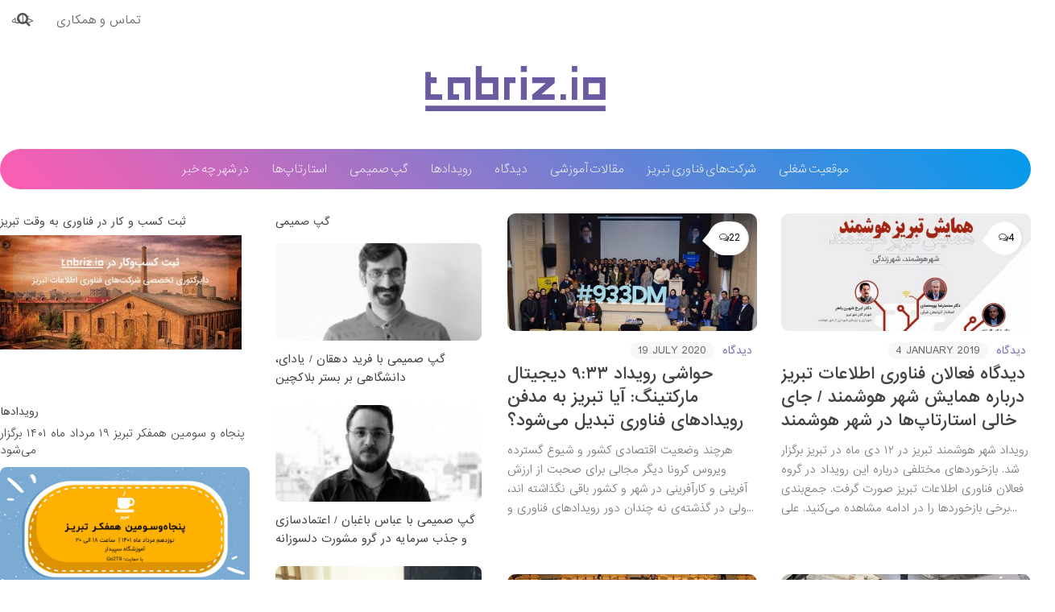

--- FILE ---
content_type: text/html; charset=UTF-8
request_url: https://tabriz.io/category/vision/
body_size: 27198
content:
<!DOCTYPE html>
<html class="no-js" lang="en-US">
<head>
  <meta charset="UTF-8">
  <meta name="viewport" content="width=device-width, initial-scale=1.0">
  <link rel="profile" href="https://gmpg.org/xfn/11">
  <link rel="pingback" href="https://tabriz.io/xmlrpc.php">

  <meta name='robots' content='index, follow, max-image-preview:large, max-snippet:-1, max-video-preview:-1' />
<script>document.documentElement.className = document.documentElement.className.replace("no-js","js");</script>

	<!-- This site is optimized with the Yoast SEO plugin v21.7 - https://yoast.com/wordpress/plugins/seo/ -->
	<title>دیدگاه بایگانی - فناوری به وقت تبریز</title>
	<link rel="canonical" href="https://tabriz.io/category/vision/" />
	<link rel="next" href="https://tabriz.io/category/vision/page/2/" />
	<meta property="og:locale" content="en_US" />
	<meta property="og:type" content="article" />
	<meta property="og:title" content="دیدگاه بایگانی - فناوری به وقت تبریز" />
	<meta property="og:url" content="https://tabriz.io/category/vision/" />
	<meta property="og:site_name" content="فناوری به وقت تبریز" />
	<meta name="twitter:card" content="summary_large_image" />
	<script type="application/ld+json" class="yoast-schema-graph">{"@context":"https://schema.org","@graph":[{"@type":"CollectionPage","@id":"https://tabriz.io/category/vision/","url":"https://tabriz.io/category/vision/","name":"دیدگاه بایگانی - فناوری به وقت تبریز","isPartOf":{"@id":"https://tabriz.io/#website"},"primaryImageOfPage":{"@id":"https://tabriz.io/category/vision/#primaryimage"},"image":{"@id":"https://tabriz.io/category/vision/#primaryimage"},"thumbnailUrl":"https://tabriz.io/wp-content/uploads/2020/07/2020-07-19-12.08.42-AM.jpg","breadcrumb":{"@id":"https://tabriz.io/category/vision/#breadcrumb"},"inLanguage":"en-US"},{"@type":"ImageObject","inLanguage":"en-US","@id":"https://tabriz.io/category/vision/#primaryimage","url":"https://tabriz.io/wp-content/uploads/2020/07/2020-07-19-12.08.42-AM.jpg","contentUrl":"https://tabriz.io/wp-content/uploads/2020/07/2020-07-19-12.08.42-AM.jpg","width":1280,"height":853},{"@type":"BreadcrumbList","@id":"https://tabriz.io/category/vision/#breadcrumb","itemListElement":[{"@type":"ListItem","position":1,"name":"خانه","item":"https://tabriz.io/"},{"@type":"ListItem","position":2,"name":"دیدگاه"}]},{"@type":"WebSite","@id":"https://tabriz.io/#website","url":"https://tabriz.io/","name":"فناوری به وقت تبریز","description":"تبریز آی او","publisher":{"@id":"https://tabriz.io/#organization"},"potentialAction":[{"@type":"SearchAction","target":{"@type":"EntryPoint","urlTemplate":"https://tabriz.io/?s={search_term_string}"},"query-input":"required name=search_term_string"}],"inLanguage":"en-US"},{"@type":"Organization","@id":"https://tabriz.io/#organization","name":"فناوری به وقت تبریز","url":"https://tabriz.io/","logo":{"@type":"ImageObject","inLanguage":"en-US","@id":"https://tabriz.io/#/schema/logo/image/","url":"https://tabriz.io/wp-content/uploads/2017/11/cropped-tabriziologo.png","contentUrl":"https://tabriz.io/wp-content/uploads/2017/11/cropped-tabriziologo.png","width":900,"height":225,"caption":"فناوری به وقت تبریز"},"image":{"@id":"https://tabriz.io/#/schema/logo/image/"}}]}</script>
	<!-- / Yoast SEO plugin. -->


<link rel="alternate" type="application/rss+xml" title="فناوری به وقت تبریز &raquo; Feed" href="https://tabriz.io/feed/" />
<link rel="alternate" type="application/rss+xml" title="فناوری به وقت تبریز &raquo; Comments Feed" href="https://tabriz.io/comments/feed/" />
<link rel="alternate" type="application/rss+xml" title="فناوری به وقت تبریز &raquo; دیدگاه Category Feed" href="https://tabriz.io/category/vision/feed/" />
		<!-- This site uses the Google Analytics by ExactMetrics plugin v7.23.1 - Using Analytics tracking - https://www.exactmetrics.com/ -->
		<!-- Note: ExactMetrics is not currently configured on this site. The site owner needs to authenticate with Google Analytics in the ExactMetrics settings panel. -->
					<!-- No tracking code set -->
				<!-- / Google Analytics by ExactMetrics -->
		<script type="text/javascript">
/* <![CDATA[ */
window._wpemojiSettings = {"baseUrl":"https:\/\/s.w.org\/images\/core\/emoji\/14.0.0\/72x72\/","ext":".png","svgUrl":"https:\/\/s.w.org\/images\/core\/emoji\/14.0.0\/svg\/","svgExt":".svg","source":{"concatemoji":"https:\/\/tabriz.io\/wp-includes\/js\/wp-emoji-release.min.js?ver=6.4.7"}};
/*! This file is auto-generated */
!function(i,n){var o,s,e;function c(e){try{var t={supportTests:e,timestamp:(new Date).valueOf()};sessionStorage.setItem(o,JSON.stringify(t))}catch(e){}}function p(e,t,n){e.clearRect(0,0,e.canvas.width,e.canvas.height),e.fillText(t,0,0);var t=new Uint32Array(e.getImageData(0,0,e.canvas.width,e.canvas.height).data),r=(e.clearRect(0,0,e.canvas.width,e.canvas.height),e.fillText(n,0,0),new Uint32Array(e.getImageData(0,0,e.canvas.width,e.canvas.height).data));return t.every(function(e,t){return e===r[t]})}function u(e,t,n){switch(t){case"flag":return n(e,"\ud83c\udff3\ufe0f\u200d\u26a7\ufe0f","\ud83c\udff3\ufe0f\u200b\u26a7\ufe0f")?!1:!n(e,"\ud83c\uddfa\ud83c\uddf3","\ud83c\uddfa\u200b\ud83c\uddf3")&&!n(e,"\ud83c\udff4\udb40\udc67\udb40\udc62\udb40\udc65\udb40\udc6e\udb40\udc67\udb40\udc7f","\ud83c\udff4\u200b\udb40\udc67\u200b\udb40\udc62\u200b\udb40\udc65\u200b\udb40\udc6e\u200b\udb40\udc67\u200b\udb40\udc7f");case"emoji":return!n(e,"\ud83e\udef1\ud83c\udffb\u200d\ud83e\udef2\ud83c\udfff","\ud83e\udef1\ud83c\udffb\u200b\ud83e\udef2\ud83c\udfff")}return!1}function f(e,t,n){var r="undefined"!=typeof WorkerGlobalScope&&self instanceof WorkerGlobalScope?new OffscreenCanvas(300,150):i.createElement("canvas"),a=r.getContext("2d",{willReadFrequently:!0}),o=(a.textBaseline="top",a.font="600 32px Arial",{});return e.forEach(function(e){o[e]=t(a,e,n)}),o}function t(e){var t=i.createElement("script");t.src=e,t.defer=!0,i.head.appendChild(t)}"undefined"!=typeof Promise&&(o="wpEmojiSettingsSupports",s=["flag","emoji"],n.supports={everything:!0,everythingExceptFlag:!0},e=new Promise(function(e){i.addEventListener("DOMContentLoaded",e,{once:!0})}),new Promise(function(t){var n=function(){try{var e=JSON.parse(sessionStorage.getItem(o));if("object"==typeof e&&"number"==typeof e.timestamp&&(new Date).valueOf()<e.timestamp+604800&&"object"==typeof e.supportTests)return e.supportTests}catch(e){}return null}();if(!n){if("undefined"!=typeof Worker&&"undefined"!=typeof OffscreenCanvas&&"undefined"!=typeof URL&&URL.createObjectURL&&"undefined"!=typeof Blob)try{var e="postMessage("+f.toString()+"("+[JSON.stringify(s),u.toString(),p.toString()].join(",")+"));",r=new Blob([e],{type:"text/javascript"}),a=new Worker(URL.createObjectURL(r),{name:"wpTestEmojiSupports"});return void(a.onmessage=function(e){c(n=e.data),a.terminate(),t(n)})}catch(e){}c(n=f(s,u,p))}t(n)}).then(function(e){for(var t in e)n.supports[t]=e[t],n.supports.everything=n.supports.everything&&n.supports[t],"flag"!==t&&(n.supports.everythingExceptFlag=n.supports.everythingExceptFlag&&n.supports[t]);n.supports.everythingExceptFlag=n.supports.everythingExceptFlag&&!n.supports.flag,n.DOMReady=!1,n.readyCallback=function(){n.DOMReady=!0}}).then(function(){return e}).then(function(){var e;n.supports.everything||(n.readyCallback(),(e=n.source||{}).concatemoji?t(e.concatemoji):e.wpemoji&&e.twemoji&&(t(e.twemoji),t(e.wpemoji)))}))}((window,document),window._wpemojiSettings);
/* ]]> */
</script>
<style id='wp-emoji-styles-inline-css' type='text/css'>

	img.wp-smiley, img.emoji {
		display: inline !important;
		border: none !important;
		box-shadow: none !important;
		height: 1em !important;
		width: 1em !important;
		margin: 0 0.07em !important;
		vertical-align: -0.1em !important;
		background: none !important;
		padding: 0 !important;
	}
</style>
<link rel='stylesheet' id='wp-block-library-css' href='https://tabriz.io/wp-includes/css/dist/block-library/style.min.css?ver=6.4.7' type='text/css' media='all' />
<link rel='stylesheet' id='mpp_gutenberg-css' href='https://tabriz.io/wp-content/plugins/metronet-profile-picture/dist/blocks.style.build.css?ver=2.6.0' type='text/css' media='all' />
<style id='classic-theme-styles-inline-css' type='text/css'>
/*! This file is auto-generated */
.wp-block-button__link{color:#fff;background-color:#32373c;border-radius:9999px;box-shadow:none;text-decoration:none;padding:calc(.667em + 2px) calc(1.333em + 2px);font-size:1.125em}.wp-block-file__button{background:#32373c;color:#fff;text-decoration:none}
</style>
<style id='global-styles-inline-css' type='text/css'>
body{--wp--preset--color--black: #000000;--wp--preset--color--cyan-bluish-gray: #abb8c3;--wp--preset--color--white: #ffffff;--wp--preset--color--pale-pink: #f78da7;--wp--preset--color--vivid-red: #cf2e2e;--wp--preset--color--luminous-vivid-orange: #ff6900;--wp--preset--color--luminous-vivid-amber: #fcb900;--wp--preset--color--light-green-cyan: #7bdcb5;--wp--preset--color--vivid-green-cyan: #00d084;--wp--preset--color--pale-cyan-blue: #8ed1fc;--wp--preset--color--vivid-cyan-blue: #0693e3;--wp--preset--color--vivid-purple: #9b51e0;--wp--preset--gradient--vivid-cyan-blue-to-vivid-purple: linear-gradient(135deg,rgba(6,147,227,1) 0%,rgb(155,81,224) 100%);--wp--preset--gradient--light-green-cyan-to-vivid-green-cyan: linear-gradient(135deg,rgb(122,220,180) 0%,rgb(0,208,130) 100%);--wp--preset--gradient--luminous-vivid-amber-to-luminous-vivid-orange: linear-gradient(135deg,rgba(252,185,0,1) 0%,rgba(255,105,0,1) 100%);--wp--preset--gradient--luminous-vivid-orange-to-vivid-red: linear-gradient(135deg,rgba(255,105,0,1) 0%,rgb(207,46,46) 100%);--wp--preset--gradient--very-light-gray-to-cyan-bluish-gray: linear-gradient(135deg,rgb(238,238,238) 0%,rgb(169,184,195) 100%);--wp--preset--gradient--cool-to-warm-spectrum: linear-gradient(135deg,rgb(74,234,220) 0%,rgb(151,120,209) 20%,rgb(207,42,186) 40%,rgb(238,44,130) 60%,rgb(251,105,98) 80%,rgb(254,248,76) 100%);--wp--preset--gradient--blush-light-purple: linear-gradient(135deg,rgb(255,206,236) 0%,rgb(152,150,240) 100%);--wp--preset--gradient--blush-bordeaux: linear-gradient(135deg,rgb(254,205,165) 0%,rgb(254,45,45) 50%,rgb(107,0,62) 100%);--wp--preset--gradient--luminous-dusk: linear-gradient(135deg,rgb(255,203,112) 0%,rgb(199,81,192) 50%,rgb(65,88,208) 100%);--wp--preset--gradient--pale-ocean: linear-gradient(135deg,rgb(255,245,203) 0%,rgb(182,227,212) 50%,rgb(51,167,181) 100%);--wp--preset--gradient--electric-grass: linear-gradient(135deg,rgb(202,248,128) 0%,rgb(113,206,126) 100%);--wp--preset--gradient--midnight: linear-gradient(135deg,rgb(2,3,129) 0%,rgb(40,116,252) 100%);--wp--preset--font-size--small: 13px;--wp--preset--font-size--medium: 20px;--wp--preset--font-size--large: 36px;--wp--preset--font-size--x-large: 42px;--wp--preset--spacing--20: 0.44rem;--wp--preset--spacing--30: 0.67rem;--wp--preset--spacing--40: 1rem;--wp--preset--spacing--50: 1.5rem;--wp--preset--spacing--60: 2.25rem;--wp--preset--spacing--70: 3.38rem;--wp--preset--spacing--80: 5.06rem;--wp--preset--shadow--natural: 6px 6px 9px rgba(0, 0, 0, 0.2);--wp--preset--shadow--deep: 12px 12px 50px rgba(0, 0, 0, 0.4);--wp--preset--shadow--sharp: 6px 6px 0px rgba(0, 0, 0, 0.2);--wp--preset--shadow--outlined: 6px 6px 0px -3px rgba(255, 255, 255, 1), 6px 6px rgba(0, 0, 0, 1);--wp--preset--shadow--crisp: 6px 6px 0px rgba(0, 0, 0, 1);}:where(.is-layout-flex){gap: 0.5em;}:where(.is-layout-grid){gap: 0.5em;}body .is-layout-flow > .alignleft{float: left;margin-inline-start: 0;margin-inline-end: 2em;}body .is-layout-flow > .alignright{float: right;margin-inline-start: 2em;margin-inline-end: 0;}body .is-layout-flow > .aligncenter{margin-left: auto !important;margin-right: auto !important;}body .is-layout-constrained > .alignleft{float: left;margin-inline-start: 0;margin-inline-end: 2em;}body .is-layout-constrained > .alignright{float: right;margin-inline-start: 2em;margin-inline-end: 0;}body .is-layout-constrained > .aligncenter{margin-left: auto !important;margin-right: auto !important;}body .is-layout-constrained > :where(:not(.alignleft):not(.alignright):not(.alignfull)){max-width: var(--wp--style--global--content-size);margin-left: auto !important;margin-right: auto !important;}body .is-layout-constrained > .alignwide{max-width: var(--wp--style--global--wide-size);}body .is-layout-flex{display: flex;}body .is-layout-flex{flex-wrap: wrap;align-items: center;}body .is-layout-flex > *{margin: 0;}body .is-layout-grid{display: grid;}body .is-layout-grid > *{margin: 0;}:where(.wp-block-columns.is-layout-flex){gap: 2em;}:where(.wp-block-columns.is-layout-grid){gap: 2em;}:where(.wp-block-post-template.is-layout-flex){gap: 1.25em;}:where(.wp-block-post-template.is-layout-grid){gap: 1.25em;}.has-black-color{color: var(--wp--preset--color--black) !important;}.has-cyan-bluish-gray-color{color: var(--wp--preset--color--cyan-bluish-gray) !important;}.has-white-color{color: var(--wp--preset--color--white) !important;}.has-pale-pink-color{color: var(--wp--preset--color--pale-pink) !important;}.has-vivid-red-color{color: var(--wp--preset--color--vivid-red) !important;}.has-luminous-vivid-orange-color{color: var(--wp--preset--color--luminous-vivid-orange) !important;}.has-luminous-vivid-amber-color{color: var(--wp--preset--color--luminous-vivid-amber) !important;}.has-light-green-cyan-color{color: var(--wp--preset--color--light-green-cyan) !important;}.has-vivid-green-cyan-color{color: var(--wp--preset--color--vivid-green-cyan) !important;}.has-pale-cyan-blue-color{color: var(--wp--preset--color--pale-cyan-blue) !important;}.has-vivid-cyan-blue-color{color: var(--wp--preset--color--vivid-cyan-blue) !important;}.has-vivid-purple-color{color: var(--wp--preset--color--vivid-purple) !important;}.has-black-background-color{background-color: var(--wp--preset--color--black) !important;}.has-cyan-bluish-gray-background-color{background-color: var(--wp--preset--color--cyan-bluish-gray) !important;}.has-white-background-color{background-color: var(--wp--preset--color--white) !important;}.has-pale-pink-background-color{background-color: var(--wp--preset--color--pale-pink) !important;}.has-vivid-red-background-color{background-color: var(--wp--preset--color--vivid-red) !important;}.has-luminous-vivid-orange-background-color{background-color: var(--wp--preset--color--luminous-vivid-orange) !important;}.has-luminous-vivid-amber-background-color{background-color: var(--wp--preset--color--luminous-vivid-amber) !important;}.has-light-green-cyan-background-color{background-color: var(--wp--preset--color--light-green-cyan) !important;}.has-vivid-green-cyan-background-color{background-color: var(--wp--preset--color--vivid-green-cyan) !important;}.has-pale-cyan-blue-background-color{background-color: var(--wp--preset--color--pale-cyan-blue) !important;}.has-vivid-cyan-blue-background-color{background-color: var(--wp--preset--color--vivid-cyan-blue) !important;}.has-vivid-purple-background-color{background-color: var(--wp--preset--color--vivid-purple) !important;}.has-black-border-color{border-color: var(--wp--preset--color--black) !important;}.has-cyan-bluish-gray-border-color{border-color: var(--wp--preset--color--cyan-bluish-gray) !important;}.has-white-border-color{border-color: var(--wp--preset--color--white) !important;}.has-pale-pink-border-color{border-color: var(--wp--preset--color--pale-pink) !important;}.has-vivid-red-border-color{border-color: var(--wp--preset--color--vivid-red) !important;}.has-luminous-vivid-orange-border-color{border-color: var(--wp--preset--color--luminous-vivid-orange) !important;}.has-luminous-vivid-amber-border-color{border-color: var(--wp--preset--color--luminous-vivid-amber) !important;}.has-light-green-cyan-border-color{border-color: var(--wp--preset--color--light-green-cyan) !important;}.has-vivid-green-cyan-border-color{border-color: var(--wp--preset--color--vivid-green-cyan) !important;}.has-pale-cyan-blue-border-color{border-color: var(--wp--preset--color--pale-cyan-blue) !important;}.has-vivid-cyan-blue-border-color{border-color: var(--wp--preset--color--vivid-cyan-blue) !important;}.has-vivid-purple-border-color{border-color: var(--wp--preset--color--vivid-purple) !important;}.has-vivid-cyan-blue-to-vivid-purple-gradient-background{background: var(--wp--preset--gradient--vivid-cyan-blue-to-vivid-purple) !important;}.has-light-green-cyan-to-vivid-green-cyan-gradient-background{background: var(--wp--preset--gradient--light-green-cyan-to-vivid-green-cyan) !important;}.has-luminous-vivid-amber-to-luminous-vivid-orange-gradient-background{background: var(--wp--preset--gradient--luminous-vivid-amber-to-luminous-vivid-orange) !important;}.has-luminous-vivid-orange-to-vivid-red-gradient-background{background: var(--wp--preset--gradient--luminous-vivid-orange-to-vivid-red) !important;}.has-very-light-gray-to-cyan-bluish-gray-gradient-background{background: var(--wp--preset--gradient--very-light-gray-to-cyan-bluish-gray) !important;}.has-cool-to-warm-spectrum-gradient-background{background: var(--wp--preset--gradient--cool-to-warm-spectrum) !important;}.has-blush-light-purple-gradient-background{background: var(--wp--preset--gradient--blush-light-purple) !important;}.has-blush-bordeaux-gradient-background{background: var(--wp--preset--gradient--blush-bordeaux) !important;}.has-luminous-dusk-gradient-background{background: var(--wp--preset--gradient--luminous-dusk) !important;}.has-pale-ocean-gradient-background{background: var(--wp--preset--gradient--pale-ocean) !important;}.has-electric-grass-gradient-background{background: var(--wp--preset--gradient--electric-grass) !important;}.has-midnight-gradient-background{background: var(--wp--preset--gradient--midnight) !important;}.has-small-font-size{font-size: var(--wp--preset--font-size--small) !important;}.has-medium-font-size{font-size: var(--wp--preset--font-size--medium) !important;}.has-large-font-size{font-size: var(--wp--preset--font-size--large) !important;}.has-x-large-font-size{font-size: var(--wp--preset--font-size--x-large) !important;}
.wp-block-navigation a:where(:not(.wp-element-button)){color: inherit;}
:where(.wp-block-post-template.is-layout-flex){gap: 1.25em;}:where(.wp-block-post-template.is-layout-grid){gap: 1.25em;}
:where(.wp-block-columns.is-layout-flex){gap: 2em;}:where(.wp-block-columns.is-layout-grid){gap: 2em;}
.wp-block-pullquote{font-size: 1.5em;line-height: 1.6;}
</style>
<link rel='stylesheet' id='responsive-lightbox-swipebox-css' href='https://tabriz.io/wp-content/plugins/responsive-lightbox/assets/swipebox/swipebox.min.css?ver=2.4.6' type='text/css' media='all' />
<link rel='stylesheet' id='surl-lasso-lite-css' href='https://tabriz.io/wp-content/plugins/simple-urls/admin/assets/css/lasso-lite.css?ver=1704620956' type='text/css' media='all' />
<link rel='stylesheet' id='thea-font-css' href='https://tabriz.io/wp-content/plugins/wp-post-views-counter/font/css/postcounter.css?ver=6.4.7' type='text/css' media='all' />
<link rel='stylesheet' id='thea-counter-css' href='https://tabriz.io/wp-content/plugins/wp-post-views-counter/css/style.css?ver=6.4.7' type='text/css' media='all' />
<link rel='stylesheet' id='hueman-main-style-css' href='https://tabriz.io/wp-content/themes/hueman/assets/front/css/main.min.css?ver=3.3.25' type='text/css' media='all' />
<style id='hueman-main-style-inline-css' type='text/css'>
body { font-size:0.88rem; }@media only screen and (min-width: 720px) {
        .nav > li { font-size:0.88rem; }
      }.boxed #wrapper, .container-inner { max-width: 1280px; }@media only screen and (min-width: 720px) {
                .boxed .desktop-sticky {
                  width: 1280px;
                }
              }::selection { background-color: #7b6bb4; }
::-moz-selection { background-color: #7b6bb4; }a,.themeform label .required,#flexslider-featured .flex-direction-nav .flex-next:hover,#flexslider-featured .flex-direction-nav .flex-prev:hover,.post-hover:hover .post-title a,.post-title a:hover,.sidebar.s1 .post-nav li a:hover i,.content .post-nav li a:hover i,.post-related a:hover,.sidebar.s1 .widget_rss ul li a,#footer .widget_rss ul li a,.sidebar.s1 .widget_calendar a,#footer .widget_calendar a,.sidebar.s1 .alx-tab .tab-item-category a,.sidebar.s1 .alx-posts .post-item-category a,.sidebar.s1 .alx-tab li:hover .tab-item-title a,.sidebar.s1 .alx-tab li:hover .tab-item-comment a,.sidebar.s1 .alx-posts li:hover .post-item-title a,#footer .alx-tab .tab-item-category a,#footer .alx-posts .post-item-category a,#footer .alx-tab li:hover .tab-item-title a,#footer .alx-tab li:hover .tab-item-comment a,#footer .alx-posts li:hover .post-item-title a,.comment-tabs li.active a,.comment-awaiting-moderation,.child-menu a:hover,.child-menu .current_page_item > a,.wp-pagenavi a{ color: #7b6bb4; }.themeform input[type="submit"],.themeform button[type="submit"],.sidebar.s1 .sidebar-top,.sidebar.s1 .sidebar-toggle,#flexslider-featured .flex-control-nav li a.flex-active,.post-tags a:hover,.sidebar.s1 .widget_calendar caption,#footer .widget_calendar caption,.author-bio .bio-avatar:after,.commentlist li.bypostauthor > .comment-body:after,.commentlist li.comment-author-admin > .comment-body:after{ background-color: #7b6bb4; }.post-format .format-container { border-color: #7b6bb4; }.sidebar.s1 .alx-tabs-nav li.active a,#footer .alx-tabs-nav li.active a,.comment-tabs li.active a,.wp-pagenavi a:hover,.wp-pagenavi a:active,.wp-pagenavi span.current{ border-bottom-color: #7b6bb4!important; }.sidebar.s2 .post-nav li a:hover i,
.sidebar.s2 .widget_rss ul li a,
.sidebar.s2 .widget_calendar a,
.sidebar.s2 .alx-tab .tab-item-category a,
.sidebar.s2 .alx-posts .post-item-category a,
.sidebar.s2 .alx-tab li:hover .tab-item-title a,
.sidebar.s2 .alx-tab li:hover .tab-item-comment a,
.sidebar.s2 .alx-posts li:hover .post-item-title a { color: #7b6bb4; }
.sidebar.s2 .sidebar-top,.sidebar.s2 .sidebar-toggle,.post-comments,.jp-play-bar,.jp-volume-bar-value,.sidebar.s2 .widget_calendar caption{ background-color: #7b6bb4; }.sidebar.s2 .alx-tabs-nav li.active a { border-bottom-color: #7b6bb4; }
.post-comments span:before { border-right-color: #7b6bb4; }
      .search-expand,
              #nav-topbar.nav-container { background-color: #26272b}@media only screen and (min-width: 720px) {
                #nav-topbar .nav ul { background-color: #26272b; }
              }.is-scrolled #header .nav-container.desktop-sticky,
              .is-scrolled #header .search-expand { background-color: #26272b; background-color: rgba(38,39,43,0.90) }.is-scrolled .topbar-transparent #nav-topbar.desktop-sticky .nav ul { background-color: #26272b; background-color: rgba(38,39,43,0.95) }#header { background-color: #33363b; }
@media only screen and (min-width: 720px) {
  #nav-header .nav ul { background-color: #33363b; }
}
        #header #nav-mobile { background-color: #33363b; }.is-scrolled #header #nav-mobile { background-color: #33363b; background-color: rgba(51,54,59,0.90) }#nav-header.nav-container, #main-header-search .search-expand { background-color: ; }
@media only screen and (min-width: 720px) {
  #nav-header .nav ul { background-color: ; }
}
        body { background-color: #ffffff; }
</style>
<link rel='stylesheet' id='hueman-font-awesome-css' href='https://tabriz.io/wp-content/themes/hueman/assets/front/css/font-awesome.min.css?ver=3.3.25' type='text/css' media='all' />
<script type="text/javascript" src="https://tabriz.io/wp-includes/js/jquery/jquery.min.js?ver=3.7.1" id="jquery-core-js"></script>
<script type="text/javascript" src="https://tabriz.io/wp-includes/js/jquery/jquery-migrate.min.js?ver=3.4.1" id="jquery-migrate-js"></script>
<script type="text/javascript" src="https://tabriz.io/wp-content/plugins/responsive-lightbox/assets/swipebox/jquery.swipebox.min.js?ver=2.4.6" id="responsive-lightbox-swipebox-js"></script>
<script type="text/javascript" src="https://tabriz.io/wp-includes/js/underscore.min.js?ver=1.13.4" id="underscore-js"></script>
<script type="text/javascript" src="https://tabriz.io/wp-content/plugins/responsive-lightbox/assets/infinitescroll/infinite-scroll.pkgd.min.js?ver=6.4.7" id="responsive-lightbox-infinite-scroll-js"></script>
<script type="text/javascript" id="responsive-lightbox-js-before">
/* <![CDATA[ */
var rlArgs = {"script":"swipebox","selector":"lightbox","customEvents":"","activeGalleries":true,"animation":true,"hideCloseButtonOnMobile":false,"removeBarsOnMobile":false,"hideBars":true,"hideBarsDelay":5000,"videoMaxWidth":1080,"useSVG":true,"loopAtEnd":false,"woocommerce_gallery":false,"ajaxurl":"https:\/\/tabriz.io\/wp-admin\/admin-ajax.php","nonce":"6c134d2a64","preview":false,"postId":6795,"scriptExtension":false};
/* ]]> */
</script>
<script type="text/javascript" src="https://tabriz.io/wp-content/plugins/responsive-lightbox/js/front.js?ver=2.4.6" id="responsive-lightbox-js"></script>
<script type="text/javascript" src="https://tabriz.io/wp-content/plugins/wp-hide-post/public/js/wp-hide-post-public.js?ver=2.0.10" id="wp-hide-post-js"></script>
<link rel="https://api.w.org/" href="https://tabriz.io/wp-json/" /><link rel="alternate" type="application/json" href="https://tabriz.io/wp-json/wp/v2/categories/37" /><link rel="EditURI" type="application/rsd+xml" title="RSD" href="https://tabriz.io/xmlrpc.php?rsd" />
<meta name="generator" content="WordPress 6.4.7" />
            <script type="text/javascript">
				var TheaScript = {TheaAjaxUrl : 'https://tabriz.io/wp-admin/admin-ajax.php',id: 6795};
			</script>
            <link rel="shortcut icon" href="https://tabriz.io/wp-content/uploads/2016/05/fav.png" />
<!--[if lt IE 9]>
<script src="https://tabriz.io/wp-content/themes/hueman/assets/front/js/ie/html5shiv-printshiv.min.js"></script>
<script src="https://tabriz.io/wp-content/themes/hueman/assets/front/js/ie/selectivizr.js"></script>
<![endif]-->
		<style type="text/css" id="wp-custom-css">
			font-family: 'tahoma'		</style>
		  
<link rel='stylesheet' href='/wp-content/themes/hueman/style.css' type='text/css' />
</head>

<body class="archive category category-vision category-37 wp-custom-logo col-3cr boxed topbar-enabled header-mobile-sticky chrome">

<div id="wrapper">

  
  <header id="header" class="main-menu-mobile-on one-mobile-menu main_menu header-ads-desktop  topbar-transparent no-header-img">
        <nav class="nav-container group mobile-menu mobile-sticky " id="nav-mobile" data-menu-id="header-1">
  <div class="mobile-title-logo-in-header">                  <p class="site-title"><a class="custom-logo-link" href="https://tabriz.io/" rel="home" title="فناوری به وقت تبریز | Home page"><img src="https://tabriz.io/wp-content/uploads/2017/11/cropped-tabriziologo.png" alt="فناوری به وقت تبریز"></a></p>
                </div>
        
                    <!-- <div class="ham__navbar-toggler collapsed" aria-expanded="false">
          <div class="ham__navbar-span-wrapper">
            <span class="ham-toggler-menu__span"></span>
          </div>
        </div> -->
        <div class="ham__navbar-toggler-two collapsed" title="Menu" aria-expanded="false">
          <div class="ham__navbar-span-wrapper">
            <span class="line line-1"></span>
            <span class="line line-2"></span>
            <span class="line line-3"></span>
          </div>
        </div>
            
      <div class="nav-text"></div>
      <div class="nav-wrap container">
                  <ul class="nav container-inner group mobile-search">
                            <li>
                  <form method="get" class="searchform themeform" action="https://tabriz.io/">
	<div>
		<input type="text" class="search" name="s" onblur="if(this.value=='')this.value='To search type and hit enter';" onfocus="if(this.value=='To search type and hit enter')this.value='';" value="To search type and hit enter" />
	</div>
</form>                </li>
                      </ul>
                <ul id="menu-main-menu" class="nav container-inner group"><li id="menu-item-27" class="menu-item menu-item-type-taxonomy menu-item-object-category menu-item-27"><a href="https://tabriz.io/category/news/">در شهر چه خبر</a></li>
<li id="menu-item-28" class="menu-item menu-item-type-taxonomy menu-item-object-category menu-item-28"><a href="https://tabriz.io/category/startups/">استارتاپ‌ها</a></li>
<li id="menu-item-29" class="menu-item menu-item-type-taxonomy menu-item-object-category menu-item-29"><a href="https://tabriz.io/category/gap/">گپ صمیمی</a></li>
<li id="menu-item-26" class="menu-item menu-item-type-taxonomy menu-item-object-category menu-item-26"><a href="https://tabriz.io/category/events/">رویدادها</a></li>
<li id="menu-item-105" class="menu-item menu-item-type-taxonomy menu-item-object-category current-menu-item menu-item-105"><a href="https://tabriz.io/category/vision/" aria-current="page">دیدگاه</a></li>
<li id="menu-item-1452" class="menu-item menu-item-type-taxonomy menu-item-object-category menu-item-1452"><a href="https://tabriz.io/category/articles/">مقالات آموزشی</a></li>
<li id="menu-item-2545" class="menu-item menu-item-type-post_type menu-item-object-page menu-item-2545"><a href="https://tabriz.io/%d8%af%d8%a7%db%8c%d8%b1%da%a9%d8%aa%d9%88%d8%b1%db%8c-%d8%aa%d8%a8%d8%b1%db%8c%d8%b2/">شرکت‌های فناوری تبریز</a></li>
<li id="menu-item-6246" class="menu-item menu-item-type-taxonomy menu-item-object-category menu-item-6246"><a href="https://tabriz.io/category/jobs/">موقعیت‌ شغلی</a></li>
</ul>      </div>
</nav><!--/#nav-topbar-->  
        <nav class="nav-container group desktop-menu  " id="nav-topbar" data-menu-id="header-2">
    <div class="nav-text"></div>
  <div class="topbar-toggle-down">
    <i class="fa fa-angle-double-down" aria-hidden="true" data-toggle="down" title="Expand menu"></i>
    <i class="fa fa-angle-double-up" aria-hidden="true" data-toggle="up" title="Collapse menu"></i>
  </div>
  <div class="nav-wrap container">
    <ul id="menu-top-menu" class="nav container-inner group"><li id="menu-item-36" class="menu-item menu-item-type-custom menu-item-object-custom menu-item-home menu-item-36"><a href="https://tabriz.io/">خانه</a></li>
<li id="menu-item-84" class="menu-item menu-item-type-post_type menu-item-object-page menu-item-84"><a href="https://tabriz.io/%d8%aa%d9%85%d8%a7%d8%b3/">تماس و همکاری</a></li>
</ul>  </div>
      <div id="topbar-header-search" class="container">
      <div class="container-inner">
        <div class="toggle-search"><i class="fa fa-search"></i></div>
        <div class="search-expand">
          <div class="search-expand-inner"><form method="get" class="searchform themeform" action="https://tabriz.io/">
	<div>
		<input type="text" class="search" name="s" onblur="if(this.value=='')this.value='To search type and hit enter';" onfocus="if(this.value=='To search type and hit enter')this.value='';" value="To search type and hit enter" />
	</div>
</form></div>
        </div>
      </div><!--/.container-inner-->
    </div><!--/.container-->
  
</nav><!--/#nav-topbar-->  
  <div class="container group">
        <div class="container-inner">

                    <div class="group pad central-header-zone">
                  <div class="logo-tagline-group">
                                        <p class="site-title"><a class="custom-logo-link" href="https://tabriz.io/" rel="home" title="فناوری به وقت تبریز | Home page"><img src="https://tabriz.io/wp-content/uploads/2017/11/cropped-tabriziologo.png" alt="فناوری به وقت تبریز"></a></p>
                                                        </div>

                                </div>
      
                <nav class="nav-container group desktop-menu " id="nav-header" data-menu-id="header-3">
    <div class="nav-text"><!-- put your mobile menu text here --></div>

  <div class="nav-wrap container">
        <ul id="menu-main-menu-1" class="nav container-inner group"><li class="menu-item menu-item-type-taxonomy menu-item-object-category menu-item-27"><a href="https://tabriz.io/category/news/">در شهر چه خبر</a></li>
<li class="menu-item menu-item-type-taxonomy menu-item-object-category menu-item-28"><a href="https://tabriz.io/category/startups/">استارتاپ‌ها</a></li>
<li class="menu-item menu-item-type-taxonomy menu-item-object-category menu-item-29"><a href="https://tabriz.io/category/gap/">گپ صمیمی</a></li>
<li class="menu-item menu-item-type-taxonomy menu-item-object-category menu-item-26"><a href="https://tabriz.io/category/events/">رویدادها</a></li>
<li class="menu-item menu-item-type-taxonomy menu-item-object-category current-menu-item menu-item-105"><a href="https://tabriz.io/category/vision/" aria-current="page">دیدگاه</a></li>
<li class="menu-item menu-item-type-taxonomy menu-item-object-category menu-item-1452"><a href="https://tabriz.io/category/articles/">مقالات آموزشی</a></li>
<li class="menu-item menu-item-type-post_type menu-item-object-page menu-item-2545"><a href="https://tabriz.io/%d8%af%d8%a7%db%8c%d8%b1%da%a9%d8%aa%d9%88%d8%b1%db%8c-%d8%aa%d8%a8%d8%b1%db%8c%d8%b2/">شرکت‌های فناوری تبریز</a></li>
<li class="menu-item menu-item-type-taxonomy menu-item-object-category menu-item-6246"><a href="https://tabriz.io/category/jobs/">موقعیت‌ شغلی</a></li>
</ul>  </div>
</nav><!--/#nav-header-->      
    </div><!--/.container-inner-->
      </div><!--/.container-->

</header><!--/#header-->
  
  <div class="container" id="page">
    <div class="container-inner">
            <div class="main">
        <div class="main-inner group">
          
              <section class="content">
              <div class="page-title pad group">
          	    		<h1><i class="fa fa-folder-open"></i>Category: <span>دیدگاه </span></h1>
    	
    </div><!--/.page-title-->
          <div class="pad group">
            
  <div id="grid-wrapper" class="post-list group">
    <div class="post-row">        <article id="post-6795" class="group grid-item post-6795 post type-post status-publish format-standard has-post-thumbnail hentry category-vision">
	<div class="post-inner post-hover">

		<div class="post-thumbnail">
			<a href="https://tabriz.io/%db%b9%db%b3%db%b3-%d8%af%db%8c%d8%ac%db%8c%d8%aa%d8%a7%d9%84-%d9%85%d8%a7%d8%b1%da%a9%d8%aa%db%8c%d9%86%da%af/" title="حواشی رویداد ۹:۳۳ دیجیتال مارکتینگ: آیا تبریز به مدفن رویدادهای فناوری تبدیل می‌شود؟‌">
				<img width="520" height="245" src="https://tabriz.io/wp-content/uploads/2020/07/2020-07-19-12.08.42-AM-520x245.jpg" class="attachment-thumb-medium size-thumb-medium wp-post-image" alt="" decoding="async" fetchpriority="high" srcset="https://tabriz.io/wp-content/uploads/2020/07/2020-07-19-12.08.42-AM-520x245.jpg 520w, https://tabriz.io/wp-content/uploads/2020/07/2020-07-19-12.08.42-AM-720x340.jpg 720w" sizes="(max-width: 520px) 100vw, 520px" />															</a>
							<a class="post-comments" href="https://tabriz.io/%db%b9%db%b3%db%b3-%d8%af%db%8c%d8%ac%db%8c%d8%aa%d8%a7%d9%84-%d9%85%d8%a7%d8%b1%da%a9%d8%aa%db%8c%d9%86%da%af/#comments"><span><i class="fa fa-comments-o"></i>22</span></a>
					</div><!--/.post-thumbnail-->

		<div class="post-meta group">
			<p class="post-category"><a href="https://tabriz.io/category/vision/" rel="category tag">دیدگاه</a></p>
			<p class="post-date">
  <time class="published updated" datetime="2020-07-19 01:43:32">19 July 2020</time>
</p>

		</div><!--/.post-meta-->

		<h2 class="post-title entry-title">
			<a href="https://tabriz.io/%db%b9%db%b3%db%b3-%d8%af%db%8c%d8%ac%db%8c%d8%aa%d8%a7%d9%84-%d9%85%d8%a7%d8%b1%da%a9%d8%aa%db%8c%d9%86%da%af/" rel="bookmark" title="حواشی رویداد ۹:۳۳ دیجیتال مارکتینگ: آیا تبریز به مدفن رویدادهای فناوری تبدیل می‌شود؟‌">حواشی رویداد ۹:۳۳ دیجیتال مارکتینگ: آیا تبریز به مدفن رویدادهای فناوری تبدیل می‌شود؟‌</a>
		</h2><!--/.post-title-->

				<div class="entry excerpt entry-summary">
			<p>هرچند وضعیت اقتصادی کشور و شیوع گسترده ویروس کرونا دیگر مجالی برای صحبت از ارزش آفرینی و کارآفرینی در شهر و کشور باقی نگذاشته اند، ولی در گذشته‌ی نه چندان دور رویدادهای فناوری و&#46;&#46;&#46;</p>
		</div><!--/.entry-->
		
	</div><!--/.post-inner-->
</article><!--/.post-->            <article id="post-5630" class="group grid-item post-5630 post type-post status-publish format-standard has-post-thumbnail hentry category-vision tag-6 tag-1242 tag-1233 tag-1241">
	<div class="post-inner post-hover">

		<div class="post-thumbnail">
			<a href="https://tabriz.io/%d8%b4%d9%87%d8%b1-%d9%87%d9%88%d8%b4%d9%85%d9%86%d8%af-%d8%aa%d8%a8%d8%b1%db%8c%d8%b2/" title="دیدگاه فعالان فناوری اطلاعات تبریز درباره همایش شهر هوشمند / جای خالی استارتاپ‌ها در شهر هوشمند">
				<img width="520" height="245" src="https://tabriz.io/wp-content/uploads/2019/01/2019-01-04-17.15.03-1-520x245.jpg" class="attachment-thumb-medium size-thumb-medium wp-post-image" alt="" decoding="async" srcset="https://tabriz.io/wp-content/uploads/2019/01/2019-01-04-17.15.03-1-520x245.jpg 520w, https://tabriz.io/wp-content/uploads/2019/01/2019-01-04-17.15.03-1-720x340.jpg 720w" sizes="(max-width: 520px) 100vw, 520px" />															</a>
							<a class="post-comments" href="https://tabriz.io/%d8%b4%d9%87%d8%b1-%d9%87%d9%88%d8%b4%d9%85%d9%86%d8%af-%d8%aa%d8%a8%d8%b1%db%8c%d8%b2/#comments"><span><i class="fa fa-comments-o"></i>4</span></a>
					</div><!--/.post-thumbnail-->

		<div class="post-meta group">
			<p class="post-category"><a href="https://tabriz.io/category/vision/" rel="category tag">دیدگاه</a></p>
			<p class="post-date">
  <time class="published updated" datetime="2019-01-04 19:06:19">4 January 2019</time>
</p>

		</div><!--/.post-meta-->

		<h2 class="post-title entry-title">
			<a href="https://tabriz.io/%d8%b4%d9%87%d8%b1-%d9%87%d9%88%d8%b4%d9%85%d9%86%d8%af-%d8%aa%d8%a8%d8%b1%db%8c%d8%b2/" rel="bookmark" title="دیدگاه فعالان فناوری اطلاعات تبریز درباره همایش شهر هوشمند / جای خالی استارتاپ‌ها در شهر هوشمند">دیدگاه فعالان فناوری اطلاعات تبریز درباره همایش شهر هوشمند / جای خالی استارتاپ‌ها در شهر هوشمند</a>
		</h2><!--/.post-title-->

				<div class="entry excerpt entry-summary">
			<p>رویداد شهر هوشمند تبریز در ۱۲ دی ماه در تبریز برگزار شد. بازخوردهای مختلفی درباره این رویداد در گروه فعالان فناوری اطلاعات تبریز صورت گرفت. جمع‌بندی برخی بازخورد‌ها را در ادامه مشاهده می‌کنید. علی&#46;&#46;&#46;</p>
		</div><!--/.entry-->
		
	</div><!--/.post-inner-->
</article><!--/.post-->    </div><div class="post-row">        <article id="post-4491" class="group grid-item post-4491 post type-post status-publish format-standard has-post-thumbnail hentry category-vision category-events tag-28 tag-27 tag-1127 tag-1128 tag-1129 tag-1013">
	<div class="post-inner post-hover">

		<div class="post-thumbnail">
			<a href="https://tabriz.io/%d8%b3%db%8c%d9%84%da%a9-%d8%b1%d9%88%d8%af-%d8%a7%d8%b3%d8%aa%d8%a7%d8%b1%d8%aa%d8%a7%d9%be/" title="سیلک رود استارتاپ کیش: ارائه ای قابل دفاع از اکوسیستم استارتاپی کشور به جهان">
				<img width="520" height="245" src="https://tabriz.io/wp-content/uploads/2018/05/40022601620_070493cbc8_c-520x245.jpg" class="attachment-thumb-medium size-thumb-medium wp-post-image" alt="سیلک رود استارتاپ" decoding="async" srcset="https://tabriz.io/wp-content/uploads/2018/05/40022601620_070493cbc8_c-520x245.jpg 520w, https://tabriz.io/wp-content/uploads/2018/05/40022601620_070493cbc8_c-720x340.jpg 720w" sizes="(max-width: 520px) 100vw, 520px" />															</a>
							<a class="post-comments" href="https://tabriz.io/%d8%b3%db%8c%d9%84%da%a9-%d8%b1%d9%88%d8%af-%d8%a7%d8%b3%d8%aa%d8%a7%d8%b1%d8%aa%d8%a7%d9%be/#comments"><span><i class="fa fa-comments-o"></i>11</span></a>
					</div><!--/.post-thumbnail-->

		<div class="post-meta group">
			<p class="post-category"><a href="https://tabriz.io/category/vision/" rel="category tag">دیدگاه</a> / <a href="https://tabriz.io/category/events/" rel="category tag">رویدادها</a></p>
			<p class="post-date">
  <time class="published updated" datetime="2018-05-17 09:17:01">17 May 2018</time>
</p>

		</div><!--/.post-meta-->

		<h2 class="post-title entry-title">
			<a href="https://tabriz.io/%d8%b3%db%8c%d9%84%da%a9-%d8%b1%d9%88%d8%af-%d8%a7%d8%b3%d8%aa%d8%a7%d8%b1%d8%aa%d8%a7%d9%be/" rel="bookmark" title="سیلک رود استارتاپ کیش: ارائه ای قابل دفاع از اکوسیستم استارتاپی کشور به جهان">سیلک رود استارتاپ کیش: ارائه ای قابل دفاع از اکوسیستم استارتاپی کشور به جهان</a>
		</h2><!--/.post-title-->

				<div class="entry excerpt entry-summary">
			<p>سیلک رود، اولین رویداد استارتاپی بین المللی در ایران، با رقابت ۱۰۰ تیم از شهرهای تبریز، شیراز، رشت، تهران، اصفهان، یزد و مشهد شروع شد و با رقابت ۱۶ تیم منتخب در کیش به&#46;&#46;&#46;</p>
		</div><!--/.entry-->
		
	</div><!--/.post-inner-->
</article><!--/.post-->            <article id="post-4366" class="group grid-item post-4366 post type-post status-publish format-standard has-post-thumbnail hentry category-news category-vision tag-28 tag-27 tag-1093 tag-165">
	<div class="post-inner post-hover">

		<div class="post-thumbnail">
			<a href="https://tabriz.io/%d8%b1%d8%a7%d9%87-%d8%a7%d9%86%d8%af%d8%a7%d8%b2%db%8c-%d9%81%d8%b6%d8%a7%db%8c-%da%a9%d8%a7%d8%b1%d8%a7%d8%b4%d8%aa%d8%b1%d8%a7%da%a9%db%8c/" title="گزارش پیگیری سه ماهه برای راه اندازی فضای کاری اشتراکی در تبریز : راه درازی در پیش است!">
				<img width="520" height="245" src="https://tabriz.io/wp-content/uploads/2018/03/photo_2018-03-22_14-31-36-520x245.jpg" class="attachment-thumb-medium size-thumb-medium wp-post-image" alt="" decoding="async" loading="lazy" srcset="https://tabriz.io/wp-content/uploads/2018/03/photo_2018-03-22_14-31-36-520x245.jpg 520w, https://tabriz.io/wp-content/uploads/2018/03/photo_2018-03-22_14-31-36-720x340.jpg 720w" sizes="(max-width: 520px) 100vw, 520px" />															</a>
							<a class="post-comments" href="https://tabriz.io/%d8%b1%d8%a7%d9%87-%d8%a7%d9%86%d8%af%d8%a7%d8%b2%db%8c-%d9%81%d8%b6%d8%a7%db%8c-%da%a9%d8%a7%d8%b1%d8%a7%d8%b4%d8%aa%d8%b1%d8%a7%da%a9%db%8c/#comments"><span><i class="fa fa-comments-o"></i>9</span></a>
					</div><!--/.post-thumbnail-->

		<div class="post-meta group">
			<p class="post-category"><a href="https://tabriz.io/category/news/" rel="category tag">در شهر چه خبر</a> / <a href="https://tabriz.io/category/vision/" rel="category tag">دیدگاه</a></p>
			<p class="post-date">
  <time class="published updated" datetime="2018-03-22 13:32:06">22 March 2018</time>
</p>

		</div><!--/.post-meta-->

		<h2 class="post-title entry-title">
			<a href="https://tabriz.io/%d8%b1%d8%a7%d9%87-%d8%a7%d9%86%d8%af%d8%a7%d8%b2%db%8c-%d9%81%d8%b6%d8%a7%db%8c-%da%a9%d8%a7%d8%b1%d8%a7%d8%b4%d8%aa%d8%b1%d8%a7%da%a9%db%8c/" rel="bookmark" title="گزارش پیگیری سه ماهه برای راه اندازی فضای کاری اشتراکی در تبریز : راه درازی در پیش است!">گزارش پیگیری سه ماهه برای راه اندازی فضای کاری اشتراکی در تبریز : راه درازی در پیش است!</a>
		</h2><!--/.post-title-->

				<div class="entry excerpt entry-summary">
			<p>سه ماه پایانی سال ۹۶ فرصتی پیش آمد تا تمرکز بیشتری را صرف راه اندازی یک فضای کاری اشتراکی فعال برای استارتاپ‌ها در تبریز معطوف کنیم. تمرکزی که نتیجه آن پی بردن به پاسخ&#46;&#46;&#46;</p>
		</div><!--/.entry-->
		
	</div><!--/.post-inner-->
</article><!--/.post-->    </div><div class="post-row">        <article id="post-4141" class="group grid-item post-4141 post type-post status-publish format-standard has-post-thumbnail hentry category-startups-articles category-vision">
	<div class="post-inner post-hover">

		<div class="post-thumbnail">
			<a href="https://tabriz.io/%d8%a8%d9%86%db%8c%d8%a7%d9%86-%da%af%d8%b0%d8%a7%d8%b1-%d8%a7%d8%b3%d8%aa%d8%a7%d8%b1%d8%aa%d8%a7%d9%be/" title="پاول گراهام: مهم‌ترین ویژگی‌های شخصیتی بنیان‌گذاران استارتاپ‌ها چیست؟">
				<img width="520" height="245" src="https://tabriz.io/wp-content/uploads/2018/01/paul-520x245.jpg" class="attachment-thumb-medium size-thumb-medium wp-post-image" alt="" decoding="async" loading="lazy" srcset="https://tabriz.io/wp-content/uploads/2018/01/paul-520x245.jpg 520w, https://tabriz.io/wp-content/uploads/2018/01/paul-720x340.jpg 720w" sizes="(max-width: 520px) 100vw, 520px" />															</a>
							<a class="post-comments" href="https://tabriz.io/%d8%a8%d9%86%db%8c%d8%a7%d9%86-%da%af%d8%b0%d8%a7%d8%b1-%d8%a7%d8%b3%d8%aa%d8%a7%d8%b1%d8%aa%d8%a7%d9%be/#comments"><span><i class="fa fa-comments-o"></i>4</span></a>
					</div><!--/.post-thumbnail-->

		<div class="post-meta group">
			<p class="post-category"><a href="https://tabriz.io/category/articles/startups-articles/" rel="category tag">استارت آپ‌ها</a> / <a href="https://tabriz.io/category/vision/" rel="category tag">دیدگاه</a></p>
			<p class="post-date">
  <time class="published updated" datetime="2018-01-26 14:28:54">26 January 2018</time>
</p>

		</div><!--/.post-meta-->

		<h2 class="post-title entry-title">
			<a href="https://tabriz.io/%d8%a8%d9%86%db%8c%d8%a7%d9%86-%da%af%d8%b0%d8%a7%d8%b1-%d8%a7%d8%b3%d8%aa%d8%a7%d8%b1%d8%aa%d8%a7%d9%be/" rel="bookmark" title="پاول گراهام: مهم‌ترین ویژگی‌های شخصیتی بنیان‌گذاران استارتاپ‌ها چیست؟">پاول گراهام: مهم‌ترین ویژگی‌های شخصیتی بنیان‌گذاران استارتاپ‌ها چیست؟</a>
		</h2><!--/.post-title-->

				<div class="entry excerpt entry-summary">
			<p>پاول گراهام مرد پرآوازه‌ای در دنیای استارتاپ‌ها است. احتمالا اگر در ایران زندگی می‌کرد لقب پدر استارتاپ‌های ایران را به او می‌دادند ولی خوشبختانه در آمریکا به دنیا آمده و فرصت راه‌اندازی بزرگ‌ترین و&#46;&#46;&#46;</p>
		</div><!--/.entry-->
		
	</div><!--/.post-inner-->
</article><!--/.post-->            <article id="post-4062" class="group grid-item post-4062 post type-post status-publish format-standard has-post-thumbnail hentry category-vision">
	<div class="post-inner post-hover">

		<div class="post-thumbnail">
			<a href="https://tabriz.io/%d8%a7%da%a9%d9%88%d8%b3%db%8c%d8%b3%d8%aa%d9%85-%d9%85%d8%b9%db%8c%d9%88%d8%a8-%d8%a7%d8%b3%d8%aa%d8%a7%d8%b1%d8%aa%d8%a7%d9%be%db%8c-%d8%aa%d8%a8%d8%b1%db%8c%d8%b2/" title="تبریز : شهری بدون اکوسیستم استارتاپی">
				<img width="520" height="245" src="https://tabriz.io/wp-content/uploads/2018/01/27-520x245.jpg" class="attachment-thumb-medium size-thumb-medium wp-post-image" alt="" decoding="async" loading="lazy" srcset="https://tabriz.io/wp-content/uploads/2018/01/27-520x245.jpg 520w, https://tabriz.io/wp-content/uploads/2018/01/27-720x340.jpg 720w" sizes="(max-width: 520px) 100vw, 520px" />															</a>
							<a class="post-comments" href="https://tabriz.io/%d8%a7%da%a9%d9%88%d8%b3%db%8c%d8%b3%d8%aa%d9%85-%d9%85%d8%b9%db%8c%d9%88%d8%a8-%d8%a7%d8%b3%d8%aa%d8%a7%d8%b1%d8%aa%d8%a7%d9%be%db%8c-%d8%aa%d8%a8%d8%b1%db%8c%d8%b2/#comments"><span><i class="fa fa-comments-o"></i>12</span></a>
					</div><!--/.post-thumbnail-->

		<div class="post-meta group">
			<p class="post-category"><a href="https://tabriz.io/category/vision/" rel="category tag">دیدگاه</a></p>
			<p class="post-date">
  <time class="published updated" datetime="2018-01-07 23:56:20">7 January 2018</time>
</p>

		</div><!--/.post-meta-->

		<h2 class="post-title entry-title">
			<a href="https://tabriz.io/%d8%a7%da%a9%d9%88%d8%b3%db%8c%d8%b3%d8%aa%d9%85-%d9%85%d8%b9%db%8c%d9%88%d8%a8-%d8%a7%d8%b3%d8%aa%d8%a7%d8%b1%d8%aa%d8%a7%d9%be%db%8c-%d8%aa%d8%a8%d8%b1%db%8c%d8%b2/" rel="bookmark" title="تبریز : شهری بدون اکوسیستم استارتاپی">تبریز : شهری بدون اکوسیستم استارتاپی</a>
		</h2><!--/.post-title-->

				<div class="entry excerpt entry-summary">
			<p>وقتی برای اولین بار در سال ۹۱ اولین { و تنها } استارتاپ ویکند تبریز برگزار شد، امید و همدلی جدی برای پیشرفت سریع اکوسیستم استارتاپی تبریز پیش آمده بود. همه ما امیدوار بودیم&#46;&#46;&#46;</p>
		</div><!--/.entry-->
		
	</div><!--/.post-inner-->
</article><!--/.post-->    </div><div class="post-row">        <article id="post-3999" class="group grid-item post-3999 post type-post status-publish format-standard has-post-thumbnail hentry category-vision category-events category-924 tag-28 tag-1048 tag-1047 tag-1046 tag-1045 tag-1049">
	<div class="post-inner post-hover">

		<div class="post-thumbnail">
			<a href="https://tabriz.io/%d8%a8%d8%a7%da%a9%d9%88%d8%aa%d9%84-2017/" title="باکوتل ۲۰۱۷ : فرصت حضور استارتاپ‌های محلی در فضای بین‌المللی">
				<img width="520" height="245" src="https://tabriz.io/wp-content/uploads/2017/12/2-520x245.jpg" class="attachment-thumb-medium size-thumb-medium wp-post-image" alt="" decoding="async" loading="lazy" srcset="https://tabriz.io/wp-content/uploads/2017/12/2-520x245.jpg 520w, https://tabriz.io/wp-content/uploads/2017/12/2-720x340.jpg 720w" sizes="(max-width: 520px) 100vw, 520px" />															</a>
							<a class="post-comments" href="https://tabriz.io/%d8%a8%d8%a7%da%a9%d9%88%d8%aa%d9%84-2017/#respond"><span><i class="fa fa-comments-o"></i>0</span></a>
					</div><!--/.post-thumbnail-->

		<div class="post-meta group">
			<p class="post-category"><a href="https://tabriz.io/category/vision/" rel="category tag">دیدگاه</a> / <a href="https://tabriz.io/category/events/" rel="category tag">رویدادها</a> / <a href="https://tabriz.io/category/events/%d9%86%d9%85%d8%a7%db%8c%d8%b4%da%af%d8%a7%d9%87/" rel="category tag">نمایشگاه</a></p>
			<p class="post-date">
  <time class="published updated" datetime="2017-12-16 20:52:29">16 December 2017</time>
</p>

		</div><!--/.post-meta-->

		<h2 class="post-title entry-title">
			<a href="https://tabriz.io/%d8%a8%d8%a7%da%a9%d9%88%d8%aa%d9%84-2017/" rel="bookmark" title="باکوتل ۲۰۱۷ : فرصت حضور استارتاپ‌های محلی در فضای بین‌المللی">باکوتل ۲۰۱۷ : فرصت حضور استارتاپ‌های محلی در فضای بین‌المللی</a>
		</h2><!--/.post-title-->

				<div class="entry excerpt entry-summary">
			<p>امسال با ابتکار جناب دکتر آذری جهرمی، وزیر محترم فناوری اطلاعات و ارتباطات ایران، پاویون کشورمان در نمایشگاه بین المللی BAKUTEL2017 میزبان استارتاپ های موفق ایرانی بود. این در حالی است که طی سال&#46;&#46;&#46;</p>
		</div><!--/.entry-->
		
	</div><!--/.post-inner-->
</article><!--/.post-->            <article id="post-3869" class="group grid-item post-3869 post type-post status-publish format-standard has-post-thumbnail hentry category-vision tag-1033 tag--rinotex tag-405 tag-985 tag-989 tag-1032">
	<div class="post-inner post-hover">

		<div class="post-thumbnail">
			<a href="https://tabriz.io/%d9%86%d9%85%d8%a7%db%8c%d8%b4%da%af%d8%a7%d9%87-%d8%b1%d8%a8%d8%b9-%d8%b1%d8%b4%db%8c%d8%af%db%8c/" title="همه بود و نبودهای پنجمین نمایشگاه نوآوری و فناوری ربع رشیدی">
				<img width="520" height="245" src="https://tabriz.io/wp-content/uploads/2017/11/n82732714-71994925-520x245.jpg" class="attachment-thumb-medium size-thumb-medium wp-post-image" alt="" decoding="async" loading="lazy" srcset="https://tabriz.io/wp-content/uploads/2017/11/n82732714-71994925-520x245.jpg 520w, https://tabriz.io/wp-content/uploads/2017/11/n82732714-71994925-720x340.jpg 720w" sizes="(max-width: 520px) 100vw, 520px" />															</a>
							<a class="post-comments" href="https://tabriz.io/%d9%86%d9%85%d8%a7%db%8c%d8%b4%da%af%d8%a7%d9%87-%d8%b1%d8%a8%d8%b9-%d8%b1%d8%b4%db%8c%d8%af%db%8c/#comments"><span><i class="fa fa-comments-o"></i>13</span></a>
					</div><!--/.post-thumbnail-->

		<div class="post-meta group">
			<p class="post-category"><a href="https://tabriz.io/category/vision/" rel="category tag">دیدگاه</a></p>
			<p class="post-date">
  <time class="published updated" datetime="2017-11-17 11:03:46">17 November 2017</time>
</p>

		</div><!--/.post-meta-->

		<h2 class="post-title entry-title">
			<a href="https://tabriz.io/%d9%86%d9%85%d8%a7%db%8c%d8%b4%da%af%d8%a7%d9%87-%d8%b1%d8%a8%d8%b9-%d8%b1%d8%b4%db%8c%d8%af%db%8c/" rel="bookmark" title="همه بود و نبودهای پنجمین نمایشگاه نوآوری و فناوری ربع رشیدی">همه بود و نبودهای پنجمین نمایشگاه نوآوری و فناوری ربع رشیدی</a>
		</h2><!--/.post-title-->

				<div class="entry excerpt entry-summary">
			<p>در مسیر سالن امیرکبیر نمایشگاه بین‌المللی تبریز که بالا می‌روم قلبم با سرعت بیشتری شروع به تپیدن می‌کند، شاید برای ما اهالی فناوری هر چیزی که رنگ و بوی فناوری گرفته باشد (و یا&#46;&#46;&#46;</p>
		</div><!--/.entry-->
		
	</div><!--/.post-inner-->
</article><!--/.post-->    </div><div class="post-row">        <article id="post-3836" class="group grid-item post-3836 post type-post status-publish format-standard has-post-thumbnail hentry category-vision tag-6 tag-587 tag-87 tag-1028 tag-1029">
	<div class="post-inner post-hover">

		<div class="post-thumbnail">
			<a href="https://tabriz.io/%d8%b3%d9%86%da%af-%d9%81%d8%b1%d8%b4-%d9%88%d9%84%db%8c%d8%b9%d8%b5%d8%b1-%d8%aa%d8%a8%d8%b1%db%8c%d8%b2/" title="سنگ فرش ولیعصر تبریز در رکود: به زودی نوبت بقیه کسب و کارهای سنتی می‌رسد">
				<img width="520" height="245" src="https://tabriz.io/wp-content/uploads/2017/11/سنگ-فرش-ولیعصررر.عکس-از-بیدل-17-520x245.jpg" class="attachment-thumb-medium size-thumb-medium wp-post-image" alt="" decoding="async" loading="lazy" srcset="https://tabriz.io/wp-content/uploads/2017/11/سنگ-فرش-ولیعصررر.عکس-از-بیدل-17-520x245.jpg 520w, https://tabriz.io/wp-content/uploads/2017/11/سنگ-فرش-ولیعصررر.عکس-از-بیدل-17-720x340.jpg 720w" sizes="(max-width: 520px) 100vw, 520px" />															</a>
							<a class="post-comments" href="https://tabriz.io/%d8%b3%d9%86%da%af-%d9%81%d8%b1%d8%b4-%d9%88%d9%84%db%8c%d8%b9%d8%b5%d8%b1-%d8%aa%d8%a8%d8%b1%db%8c%d8%b2/#comments"><span><i class="fa fa-comments-o"></i>17</span></a>
					</div><!--/.post-thumbnail-->

		<div class="post-meta group">
			<p class="post-category"><a href="https://tabriz.io/category/vision/" rel="category tag">دیدگاه</a></p>
			<p class="post-date">
  <time class="published updated" datetime="2017-11-06 17:32:24">6 November 2017</time>
</p>

		</div><!--/.post-meta-->

		<h2 class="post-title entry-title">
			<a href="https://tabriz.io/%d8%b3%d9%86%da%af-%d9%81%d8%b1%d8%b4-%d9%88%d9%84%db%8c%d8%b9%d8%b5%d8%b1-%d8%aa%d8%a8%d8%b1%db%8c%d8%b2/" rel="bookmark" title="سنگ فرش ولیعصر تبریز در رکود: به زودی نوبت بقیه کسب و کارهای سنتی می‌رسد">سنگ فرش ولیعصر تبریز در رکود: به زودی نوبت بقیه کسب و کارهای سنتی می‌رسد</a>
		</h2><!--/.post-title-->

				<div class="entry excerpt entry-summary">
			<p>سوار یکی از تاکسی‌های آنلاین شهر هستیم و  پشت چراغ قرمز منتظر ایستاده‌ایم، علی خیره به مغازه‌های کنار خیابان نگاه می‌کند و ماتش برده است. به نظر می‌رسد برای اولین بار است که چنین&#46;&#46;&#46;</p>
		</div><!--/.entry-->
		
	</div><!--/.post-inner-->
</article><!--/.post-->            <article id="post-3595" class="group grid-item post-3595 post type-post status-publish format-standard has-post-thumbnail hentry category-vision tag-984 tag-699 tag-27 tag-6">
	<div class="post-inner post-hover">

		<div class="post-thumbnail">
			<a href="https://tabriz.io/%d8%af%d8%b1%d8%af%d9%90-%da%a9%d9%85%e2%80%8c%d8%b9%d9%85%d9%82%db%8c/" title="دردِ کم‌عمقی : آموزش! نیاز اصلی جامعه استارتاپی تبریز">
				<img width="520" height="245" src="https://tabriz.io/wp-content/uploads/2017/09/fbe3580e1b65c3b6b6d023e08be41141-520x245.png" class="attachment-thumb-medium size-thumb-medium wp-post-image" alt="" decoding="async" loading="lazy" srcset="https://tabriz.io/wp-content/uploads/2017/09/fbe3580e1b65c3b6b6d023e08be41141-520x245.png 520w, https://tabriz.io/wp-content/uploads/2017/09/fbe3580e1b65c3b6b6d023e08be41141-720x340.png 720w" sizes="(max-width: 520px) 100vw, 520px" />															</a>
							<a class="post-comments" href="https://tabriz.io/%d8%af%d8%b1%d8%af%d9%90-%da%a9%d9%85%e2%80%8c%d8%b9%d9%85%d9%82%db%8c/#comments"><span><i class="fa fa-comments-o"></i>4</span></a>
					</div><!--/.post-thumbnail-->

		<div class="post-meta group">
			<p class="post-category"><a href="https://tabriz.io/category/vision/" rel="category tag">دیدگاه</a></p>
			<p class="post-date">
  <time class="published updated" datetime="2017-09-15 12:30:36">15 September 2017</time>
</p>

		</div><!--/.post-meta-->

		<h2 class="post-title entry-title">
			<a href="https://tabriz.io/%d8%af%d8%b1%d8%af%d9%90-%da%a9%d9%85%e2%80%8c%d8%b9%d9%85%d9%82%db%8c/" rel="bookmark" title="دردِ کم‌عمقی : آموزش! نیاز اصلی جامعه استارتاپی تبریز">دردِ کم‌عمقی : آموزش! نیاز اصلی جامعه استارتاپی تبریز</a>
		</h2><!--/.post-title-->

				<div class="entry excerpt entry-summary">
			<p>بعد از سال‌ها فعالیت و شناخت از جامعه استارتاپی تبریز موضوعی کماکان رنجیده و تا حدود زیادی متعجبم می‌کند و آن اینکه چرا ما در جامعه استارتاپی تبریز هنوز گام‌های قوی براییادگیری اصول و&#46;&#46;&#46;</p>
		</div><!--/.entry-->
		
	</div><!--/.post-inner-->
</article><!--/.post-->    </div>  </div><!--/.post-list-->

<nav class="pagination group">
			<div class='wp-pagenavi' role='navigation'>
<span class='pages'>صفحه 1 از 4</span><span aria-current='page' class='current'>1</span><a class="page larger" title="Page 2" href="https://tabriz.io/category/vision/page/2/">2</a><a class="page larger" title="Page 3" href="https://tabriz.io/category/vision/page/3/">3</a><a class="page larger" title="Page 4" href="https://tabriz.io/category/vision/page/4/">4</a><a class="nextpostslink" rel="next" aria-label="Next Page" href="https://tabriz.io/category/vision/page/2/">»</a>
</div>	</nav><!--/.pagination-->
          </div><!--/.pad-->
        </section><!--/.content-->
          

	<div class="sidebar s1 collapsed" data-position="left" data-layout="col-3cr" data-sb-id="s1">

		<a class="sidebar-toggle" title="Expand Sidebar"><i class="fa icon-sidebar-toggle"></i></a>

		<div class="sidebar-content">

			
			
			
			<div id="media_image-2" class="widget widget_media_image"><h3 class="widget-title">ثبت کسب و کار در فناوری به وقت تبریز</h3><a href="https://tabriz.io/%D9%81%D9%86%D8%A7%D9%88%D8%B1%DB%8C-%D8%A7%D8%B7%D9%84%D8%A7%D8%B9%D8%A7%D8%AA-%D8%AA%D8%A8%D8%B1%DB%8C%D8%B2/"><img width="300" height="142" src="https://tabriz.io/wp-content/uploads/2016/05/photo_2017-01-26_16-26-07-1024x484-1-300x142.jpg" class="image wp-image-6765  attachment-medium size-medium" alt="" style="max-width: 100%; height: auto;" decoding="async" loading="lazy" srcset="https://tabriz.io/wp-content/uploads/2016/05/photo_2017-01-26_16-26-07-1024x484-1-300x142.jpg 300w, https://tabriz.io/wp-content/uploads/2016/05/photo_2017-01-26_16-26-07-1024x484-1-768x363.jpg 768w, https://tabriz.io/wp-content/uploads/2016/05/photo_2017-01-26_16-26-07-1024x484-1-520x245.jpg 520w, https://tabriz.io/wp-content/uploads/2016/05/photo_2017-01-26_16-26-07-1024x484-1-720x340.jpg 720w, https://tabriz.io/wp-content/uploads/2016/05/photo_2017-01-26_16-26-07-1024x484-1.jpg 1024w" sizes="(max-width: 300px) 100vw, 300px" /></a></div><div id="listcategorypostswidget-2" class="widget widget_listcategorypostswidget"><h3 class="widget-title">رویدادها</h3><ul class="lcp_catlist" id="lcp_instance_listcategorypostswidget-2"><li><a href="https://tabriz.io/hamfekr53/">پنجاه و سومین همفکر تبریز ۱۹ مرداد ماه ۱۴۰۱ برگزار می‌شود</a><a href="https://tabriz.io/hamfekr53/" title="پنجاه و سومین همفکر تبریز ۱۹ مرداد ماه ۱۴۰۱ برگزار می‌شود"><img width="768" height="384" src="https://tabriz.io/wp-content/uploads/2022/08/53_Artboard-8-768x384.jpg" class="lcp_thumbnail wp-post-image" alt="پنجاه و سومین همفکر تبریز ۱۹ مرداد ماه ۱۴۰۱ برگزار می‌شود" decoding="async" loading="lazy" srcset="https://tabriz.io/wp-content/uploads/2022/08/53_Artboard-8-768x384.jpg 768w, https://tabriz.io/wp-content/uploads/2022/08/53_Artboard-8-300x150.jpg 300w, https://tabriz.io/wp-content/uploads/2022/08/53_Artboard-8-1024x512.jpg 1024w, https://tabriz.io/wp-content/uploads/2022/08/53_Artboard-8-1536x768.jpg 1536w, https://tabriz.io/wp-content/uploads/2022/08/53_Artboard-8-2048x1024.jpg 2048w" sizes="(max-width: 768px) 100vw, 768px" /></a></li><li><a href="https://tabriz.io/hamfekr52/">پنجاه و دومین همفکر تبریز ۶ مرداد ماه ۱۴۰۱ برگزار می‌شود</a><a href="https://tabriz.io/hamfekr52/" title="پنجاه و دومین همفکر تبریز ۶ مرداد ماه ۱۴۰۱ برگزار می‌شود"><img width="768" height="384" src="https://tabriz.io/wp-content/uploads/2022/07/storyArtboard-852-768x384.jpg" class="lcp_thumbnail wp-post-image" alt="پنجاه و دومین همفکر تبریز ۶ مرداد ماه ۱۴۰۱ برگزار می‌شود" decoding="async" loading="lazy" srcset="https://tabriz.io/wp-content/uploads/2022/07/storyArtboard-852-768x384.jpg 768w, https://tabriz.io/wp-content/uploads/2022/07/storyArtboard-852-300x150.jpg 300w, https://tabriz.io/wp-content/uploads/2022/07/storyArtboard-852-1024x512.jpg 1024w, https://tabriz.io/wp-content/uploads/2022/07/storyArtboard-852.jpg 1241w" sizes="(max-width: 768px) 100vw, 768px" /></a></li><li><a href="https://tabriz.io/hamfekr51/">پنجاه و یکمین همفکر تبریز ۲۳ تیر ماه ۱۴۰۱ برگزار می‌شود</a><a href="https://tabriz.io/hamfekr51/" title="پنجاه و یکمین همفکر تبریز ۲۳ تیر ماه ۱۴۰۱ برگزار می‌شود"><img width="768" height="384" src="https://tabriz.io/wp-content/uploads/2022/07/hamfekr_Artboard-8-1-768x384.jpg" class="lcp_thumbnail wp-post-image" alt="پنجاه و یکمین همفکر تبریز ۲۳ تیر ماه ۱۴۰۱ برگزار می‌شود" decoding="async" loading="lazy" srcset="https://tabriz.io/wp-content/uploads/2022/07/hamfekr_Artboard-8-1-768x384.jpg 768w, https://tabriz.io/wp-content/uploads/2022/07/hamfekr_Artboard-8-1-300x150.jpg 300w, https://tabriz.io/wp-content/uploads/2022/07/hamfekr_Artboard-8-1-1024x512.jpg 1024w, https://tabriz.io/wp-content/uploads/2022/07/hamfekr_Artboard-8-1-1536x768.jpg 1536w, https://tabriz.io/wp-content/uploads/2022/07/hamfekr_Artboard-8-1-2048x1024.jpg 2048w" sizes="(max-width: 768px) 100vw, 768px" /></a></li></ul><a href="https://tabriz.io/category/events/"> </a></div><div id="custom_html-3" class="widget_text widget widget_custom_html"><h3 class="widget-title">خبرنامه</h3><div class="textwidget custom-html-widget">
                <div class='gf_browser_chrome gform_wrapper' id='gform_wrapper_20' ><a id='gf_20' name='gf_20' class='gform_anchor' ></a><form method='post' enctype='multipart/form-data' target='gform_ajax_frame_20' id='gform_20'  action='/category/vision/#gf_20'>
                        <div class='gform_body'><ul id='gform_fields_20' class='gform_fields top_label form_sublabel_below description_below'><li id='field_20_1' class='gfield field_sublabel_below field_description_below' ><label class='gfield_label' for='input_20_1' >نام شما</label><div class='ginput_container'><input name='input_1' id='input_20_1' type='text' value='' class='medium'  tabindex='1'   /></div></li><li id='field_20_2' class='gfield gfield_contains_required field_sublabel_below field_description_below' ><label class='gfield_label' for='input_20_2' >ایمیل شما<span class='gfield_required'>*</span></label><div class='ginput_container'><input name='input_2' id='input_20_2' type='text' value='' class='medium'  tabindex='2'   /></div></li>
                            </ul></div>
        <div class='gform_footer top_label'> <input type='submit' id='gform_submit_button_20' class='gform_button button' value='درخواست عضویت' tabindex='3' onclick='if(window["gf_submitting_20"]){return false;}  window["gf_submitting_20"]=true;  ' /> <input type='hidden' name='gform_ajax' value='form_id=20&amp;title=&amp;description=&amp;tabindex=1' />
            <input type='hidden' class='gform_hidden' name='is_submit_20' value='1' />
            <input type='hidden' class='gform_hidden' name='gform_submit' value='20' />
            
            <input type='hidden' class='gform_hidden' name='gform_unique_id' value='' />
            <input type='hidden' class='gform_hidden' name='state_20' value='WyJbXSIsImYwNGYzN2UxNTA4OGYwODdmZTljZTQwYTJhY2Y4YWU3Il0=' />
            <input type='hidden' class='gform_hidden' name='gform_target_page_number_20' id='gform_target_page_number_20' value='0' />
            <input type='hidden' class='gform_hidden' name='gform_source_page_number_20' id='gform_source_page_number_20' value='1' />
            <input type='hidden' name='gform_field_values' value='' />
            
        </div>
                        <p style="display: none !important;"><label>&#916;<textarea name="ak_hp_textarea" cols="45" rows="8" maxlength="100"></textarea></label><input type="hidden" id="ak_js_1" name="ak_js" value="48"/><script>document.getElementById( "ak_js_1" ).setAttribute( "value", ( new Date() ).getTime() );</script></p></form>
                        </div>
                <iframe style='display:none;width:0px;height:0px;' src='about:blank' name='gform_ajax_frame_20' id='gform_ajax_frame_20'></iframe>
                <script type='text/javascript'>jQuery(document).ready(function($){gformInitSpinner( 20, 'https://tabriz.io/wp-content/plugins/gravityforms/images/spinner.gif' );jQuery('#gform_ajax_frame_20').load( function(){var contents = jQuery(this).contents().find('*').html();var is_postback = contents.indexOf('GF_AJAX_POSTBACK') >= 0;if(!is_postback){return;}var form_content = jQuery(this).contents().find('#gform_wrapper_20');var is_confirmation = jQuery(this).contents().find('#gform_confirmation_wrapper_20').length > 0;var is_redirect = contents.indexOf('gformRedirect(){') >= 0;var is_form = form_content.length > 0 && ! is_redirect && ! is_confirmation;if(is_form){jQuery('#gform_wrapper_20').html(form_content.html());setTimeout( function() { /* delay the scroll by 50 milliseconds to fix a bug in chrome */ jQuery(document).scrollTop(jQuery('#gform_wrapper_20').offset().top); }, 50 );if(window['gformInitDatepicker']) {gformInitDatepicker();}if(window['gformInitPriceFields']) {gformInitPriceFields();}var current_page = jQuery('#gform_source_page_number_20').val();gformInitSpinner( 20, 'https://tabriz.io/wp-content/plugins/gravityforms/images/spinner.gif' );jQuery(document).trigger('gform_page_loaded', [20, current_page]);window['gf_submitting_20'] = false;}else if(!is_redirect){var confirmation_content = jQuery(this).contents().find('#gforms_confirmation_message_20').html();if(!confirmation_content){confirmation_content = contents;}setTimeout(function(){jQuery('#gform_wrapper_20').replaceWith('<' + 'div id=\'gforms_confirmation_message_20\' class=\'gform_confirmation_message_20 gforms_confirmation_message\'' + '>' + confirmation_content + '<' + '/div' + '>');jQuery(document).scrollTop(jQuery('#gforms_confirmation_message_20').offset().top);jQuery(document).trigger('gform_confirmation_loaded', [20]);window['gf_submitting_20'] = false;}, 50);}else{jQuery('#gform_20').append(contents);if(window['gformRedirect']) {gformRedirect();}}jQuery(document).trigger('gform_post_render', [20, current_page]);} );} );</script><script type='text/javascript'> if(typeof gf_global == 'undefined') var gf_global = {"gf_currency_config":{"name":"\u062a\u0648\u0645\u0627\u0646 \u0627\u06cc\u0631\u0627\u0646","symbol_left":"","symbol_right":"Toman","symbol_padding":" ","thousand_separator":",","decimal_separator":".","decimals":0,"code":"IRT"},"base_url":"https:\/\/tabriz.io\/wp-content\/plugins\/gravityforms","number_formats":[],"spinnerUrl":"https:\/\/tabriz.io\/wp-content\/plugins\/gravityforms\/images\/spinner.gif"};jQuery(document).bind('gform_post_render', function(event, formId, currentPage){if(formId == 20) {} } );jQuery(document).bind('gform_post_conditional_logic', function(event, formId, fields, isInit){} );</script><script type='text/javascript'> jQuery(document).ready(function(){jQuery(document).trigger('gform_post_render', [20, 1]) } ); </script></div></div><div id="listcategorypostswidget-3" class="widget widget_listcategorypostswidget"><h3 class="widget-title">آخرین شرکت‌های ثبت شده در سایت</h3><ul class="lcp_catlist" id="lcp_instance_listcategorypostswidget-3"><li><a href="https://tabriz.io/yaroshd/">یار رشد، مرجع آموزش بازاریابی محتوایی</a></li><li><a href="https://tabriz.io/arianjam/">آریان جام</a></li><li><a href="https://tabriz.io/vitrinnet/">ویترین نت</a></li><li><a href="https://tabriz.io/%d9%81%d9%86%d8%a7%d9%88%d8%b1%d8%a7%d9%86-%d8%aa%d8%ac%d8%a7%d8%b1%d8%aa-%d8%b3%d9%be%db%8c%d8%af-%d8%a2%d8%b0%d8%b1-%d8%b3%d8%a7%db%8c%d8%af/">فناوران تجارت سپید آذر &#8211; ساید</a></li><li><a href="https://tabriz.io/%d9%84%d8%af%d8%a7%d9%85%db%8c%d9%86/">لدامین</a></li><li><a href="https://tabriz.io/%d8%b3%d9%87-%d8%b3%d9%88%d8%aa-%d8%af%db%8c%d8%b2%d8%a7%db%8c%d9%86/">سه سوت دیزاین</a></li><li><a href="https://tabriz.io/%d8%a7%d8%b3%d8%aa%d9%88%d8%af%db%8c%d9%88-%d8%b7%d8%b1%d8%a7%d8%ad%db%8c-%d9%88%d8%a8%d8%b1%d9%86%d8%a7%d9%85%d9%87-%d9%88%db%8c%d8%b3%db%8c-%d9%be%d9%84%d8%a7%d8%aa%db%8c%d9%86/">استودیو طراحی وبرنامه نویسی پلاتین</a></li><li><a href="https://tabriz.io/%d8%a7%db%8c%d9%86%d9%81%d9%84%d9%88%d8%a6%d9%86%d8%b3%d8%b1%d9%84%db%8c/">اینفلوئنسرلی: افراد شناخته شده در شهر خود را بیابید</a></li><li><a href="https://tabriz.io/%d9%85%d8%aa%d8%a7%d9%88%d8%a8/">متاوب</a></li><li><a href="https://tabriz.io/%d8%a2%da%a9%d8%a7%d8%af%d9%85%db%8c-%d8%a2%d9%84-%d8%b9%d8%a8%d8%a7%d8%b3/">آکادمی آل عباس</a></li></ul><a href="https://tabriz.io/category/directory/"> </a></div><div id="alxtabs-2" class="widget widget_hu_tabs">
<h3 class="widget-title"></h3><ul class="alx-tabs-nav group tab-count-3"><li class="alx-tab tab-popular"><a href="#tab-popular-2" title="Popular Posts"><i class="fa fa-star"></i><span>Popular Posts</span></a></li><li class="alx-tab tab-recent"><a href="#tab-recent-2" title="Recent Posts"><i class="fa fa-clock-o"></i><span>Recent Posts</span></a></li><li class="alx-tab tab-comments"><a href="#tab-comments-2" title="Recent Comments"><i class="fa fa-comments-o"></i><span>Recent Comments</span></a></li></ul>
	<div class="alx-tabs-container">


		
						
			<ul id="tab-recent-2" class="alx-tab group ">
								<li>

					
					<div class="tab-item-inner group">
						<p class="tab-item-category"><a href="https://tabriz.io/category/startups/" rel="category tag">استارتاپ‌ها</a> / <a href="https://tabriz.io/category/directory/" rel="category tag">دایرکتوری شرکت‌ها</a> / <a href="https://tabriz.io/category/directory/laptop/" rel="category tag">فروش کامپیوتر و لپ تاپ</a> / <a href="https://tabriz.io/category/directory/mobilephone/" rel="category tag">فروش گوشی موبایل، تبلت و لوازم مرتبط</a> / <a href="https://tabriz.io/category/directory/online-markets/" rel="category tag">فروشگاه اینترنتی</a></p>						<p class="tab-item-title"><a href="https://tabriz.io/yaroshd/" rel="bookmark" title="یار رشد، مرجع آموزش بازاریابی محتوایی">یار رشد، مرجع آموزش بازاریابی محتوایی</a></p>
											</div>

				</li>
								<li>

					
					<div class="tab-item-inner group">
						<p class="tab-item-category"><a href="https://tabriz.io/category/directory/" rel="category tag">دایرکتوری شرکت‌ها</a> / <a href="https://tabriz.io/category/directory/laptop/" rel="category tag">فروش کامپیوتر و لپ تاپ</a> / <a href="https://tabriz.io/category/directory/mobilephone/" rel="category tag">فروش گوشی موبایل، تبلت و لوازم مرتبط</a> / <a href="https://tabriz.io/category/directory/online-markets/" rel="category tag">فروشگاه اینترنتی</a></p>						<p class="tab-item-title"><a href="https://tabriz.io/arianjam/" rel="bookmark" title="آریان جام">آریان جام</a></p>
											</div>

				</li>
								<li>

					
					<div class="tab-item-inner group">
						<p class="tab-item-category"><a href="https://tabriz.io/category/news/" rel="category tag">در شهر چه خبر</a></p>						<p class="tab-item-title"><a href="https://tabriz.io/%d8%a8%db%8c%d8%a7%d9%86%db%8c%d9%87-%d9%81%d8%b9%d8%a7%d9%84%d8%a7%d9%86-%d8%aa%d8%a8%d8%b1%db%8c%d8%b2/" rel="bookmark" title="هم‌صدایی بیش از ۲۰۰ متخصص و فعال فناوری اطلاعات در تبریز: فعالان فناوری زندانی و اینترنت را آزاد کنید!">هم‌صدایی بیش از ۲۰۰ متخصص و فعال فناوری اطلاعات در تبریز: فعالان فناوری زندانی و اینترنت را آزاد کنید!</a></p>
											</div>

				</li>
								<li>

					
					<div class="tab-item-inner group">
						<p class="tab-item-category"><a href="https://tabriz.io/category/directory/" rel="category tag">دایرکتوری شرکت‌ها</a> / <a href="https://tabriz.io/category/directory/laptop/" rel="category tag">فروش کامپیوتر و لپ تاپ</a> / <a href="https://tabriz.io/category/directory/mobilephone/" rel="category tag">فروش گوشی موبایل، تبلت و لوازم مرتبط</a> / <a href="https://tabriz.io/category/directory/online-markets/" rel="category tag">فروشگاه اینترنتی</a></p>						<p class="tab-item-title"><a href="https://tabriz.io/vitrinnet/" rel="bookmark" title="ویترین نت">ویترین نت</a></p>
											</div>

				</li>
								<li>

					
					<div class="tab-item-inner group">
						<p class="tab-item-category"><a href="https://tabriz.io/category/events/" rel="category tag">رویدادها</a> / <a href="https://tabriz.io/category/events/%d9%87%d9%85%d9%81%da%a9%d8%b1-%d8%aa%d8%a8%d8%b1%db%8c%d8%b2/" rel="category tag">همفکر تبریز</a></p>						<p class="tab-item-title"><a href="https://tabriz.io/hamfekr53/" rel="bookmark" title="پنجاه و سومین همفکر تبریز ۱۹ مرداد ماه ۱۴۰۱ برگزار می‌شود">پنجاه و سومین همفکر تبریز ۱۹ مرداد ماه ۱۴۰۱ برگزار می‌شود</a></p>
											</div>

				</li>
											</ul><!--/.alx-tab-->

		

		
						<ul id="tab-popular-2" class="alx-tab group ">

								<li>

					
					<div class="tab-item-inner group">
						<p class="tab-item-category"><a href="https://tabriz.io/category/news/" rel="category tag">در شهر چه خبر</a></p>						<p class="tab-item-title"><a href="https://tabriz.io/%db%b5%db%b0-%d9%81%d8%b1%d9%88%d8%b4%da%af%d8%a7%d9%87-%d8%a7%db%8c%d9%86%d8%aa%d8%b1%d9%86%d8%aa%db%8c-%d8%aa%d8%a8%d8%b1%db%8c%d8%b2/" rel="bookmark" title="با بیش از ۵۰ فروشگاه اینترنتی فعال که از تبریز مدیریت می‌شوند آشنا شوید">با بیش از ۵۰ فروشگاه اینترنتی فعال که از تبریز مدیریت می‌شوند آشنا شوید</a></p>
											</div>

				</li>
								<li>

					
					<div class="tab-item-inner group">
						<p class="tab-item-category"><a href="https://tabriz.io/category/vision/" rel="category tag">دیدگاه</a></p>						<p class="tab-item-title"><a href="https://tabriz.io/%d9%86%d9%88%d9%82%d8%a7/" rel="bookmark" title="نوقای گوگل یا نوقای تبریز، مساله این است!">نوقای گوگل یا نوقای تبریز، مساله این است!</a></p>
											</div>

				</li>
								<li>

					
					<div class="tab-item-inner group">
						<p class="tab-item-category"><a href="https://tabriz.io/category/events/startup-meetup/" rel="category tag">استارت‌آپ میت‌آپ تبریز</a> / <a href="https://tabriz.io/category/events/" rel="category tag">رویدادها</a></p>						<p class="tab-item-title"><a href="https://tabriz.io/%db%b1%db%b0-%d8%a7%d8%b3%d8%aa%d8%a7%d8%b1%d8%aa%e2%80%8c%d8%a2%d9%be-%d8%af%d9%88%d9%85%db%8c%d9%86/" rel="bookmark" title="۱۰ استارت‌آپ راه یافته به بخش رقابت دومین استارت‌آپ میت‌آپ تبریز مشخص شدند">۱۰ استارت‌آپ راه یافته به بخش رقابت دومین استارت‌آپ میت‌آپ تبریز مشخص شدند</a></p>
											</div>

				</li>
								<li>

					
					<div class="tab-item-inner group">
						<p class="tab-item-category"><a href="https://tabriz.io/category/news/" rel="category tag">در شهر چه خبر</a></p>						<p class="tab-item-title"><a href="https://tabriz.io/%d8%b4%d9%87%d8%b1%d8%a7%d9%85-%d9%87%d9%86%d8%b1%d9%85%d8%a7%db%8c%d9%87/" rel="bookmark" title="پرواز غریبانه یک ایده پرداز">پرواز غریبانه یک ایده پرداز</a></p>
											</div>

				</li>
								<li>

					
					<div class="tab-item-inner group">
						<p class="tab-item-category"><a href="https://tabriz.io/category/vision/" rel="category tag">دیدگاه</a></p>						<p class="tab-item-title"><a href="https://tabriz.io/%d8%aa%d9%81%d8%a7%d9%88%d8%aa-%d8%aa%d9%87%d8%b1%d8%a7%d9%86-%d8%aa%d8%a8%d8%b1%db%8c%d8%b2/" rel="bookmark" title="برای کار در حوزه IT تهران بهتر است یا تبریز؟">برای کار در حوزه IT تهران بهتر است یا تبریز؟</a></p>
											</div>

				</li>
											</ul><!--/.alx-tab-->

		

		
			
			<ul id="tab-comments-2" class="alx-tab group avatars-enabled">
								<li>

												<div class="tab-item-avatar">
							<a href="https://tabriz.io/%d8%a2%db%8c%d8%a7%d8%b2-%d8%b9%db%8c%d8%b3%db%8c-%d8%b2%d8%a7%d8%af%d9%87/#comment-141997">
								<img alt='' src='https://secure.gravatar.com/avatar/fe8ed2be086427cb7227c64fbada52b6?s=96&#038;d=mm&#038;r=g' srcset='https://secure.gravatar.com/avatar/fe8ed2be086427cb7227c64fbada52b6?s=192&#038;d=mm&#038;r=g 2x' class='avatar avatar-96 photo' height='96' width='96' loading='lazy' decoding='async'/>							</a>
						</div>
						
						<div class="tab-item-inner group">
														<div class="tab-item-name">علی بینا says:</div>
							<div class="tab-item-comment"><a href="https://tabriz.io/%d8%a2%db%8c%d8%a7%d8%b2-%d8%b9%db%8c%d8%b3%db%8c-%d8%b2%d8%a7%d8%af%d9%87/#comment-141997">اینکه ایشان لایق مقام استادی هستند شکی نیست، من دانشجوی ایشان...</a></div>

						</div>

				</li>
								<li>

												<div class="tab-item-avatar">
							<a href="https://tabriz.io/%d8%a8%d8%a7-%d9%86%d8%b1%d8%af%d8%a8%d9%88%d9%85-%d8%a7%d8%b9%d9%84%d8%a7%d9%86%d8%a7%d8%aa-%d9%88%d8%a8%d8%b3%d8%a7%db%8c%d8%aa-%d8%aa%d8%a7%d9%86-%d8%b1%d8%a7-%d9%87%d9%88%d8%b4%d9%85%d9%86%d8%af/#comment-141538">
								<img alt='' src='https://secure.gravatar.com/avatar/6c5794f3563b8df10a180d327c47f15c?s=96&#038;d=mm&#038;r=g' srcset='https://secure.gravatar.com/avatar/6c5794f3563b8df10a180d327c47f15c?s=192&#038;d=mm&#038;r=g 2x' class='avatar avatar-96 photo' height='96' width='96' loading='lazy' decoding='async'/>							</a>
						</div>
						
						<div class="tab-item-inner group">
														<div class="tab-item-name">مرتضی says:</div>
							<div class="tab-item-comment"><a href="https://tabriz.io/%d8%a8%d8%a7-%d9%86%d8%b1%d8%af%d8%a8%d9%88%d9%85-%d8%a7%d8%b9%d9%84%d8%a7%d9%86%d8%a7%d8%aa-%d9%88%d8%a8%d8%b3%d8%a7%db%8c%d8%aa-%d8%aa%d8%a7%d9%86-%d8%b1%d8%a7-%d9%87%d9%88%d8%b4%d9%85%d9%86%d8%af/#comment-141538">با سلام، فروشگاه اینترنتی پریجان رو هم معرفی کنید. https://parijaan.com/</a></div>

						</div>

				</li>
								<li>

												<div class="tab-item-avatar">
							<a href="https://tabriz.io/%db%b5%db%b0-%d9%81%d8%b1%d9%88%d8%b4%da%af%d8%a7%d9%87-%d8%a7%db%8c%d9%86%d8%aa%d8%b1%d9%86%d8%aa%db%8c-%d8%aa%d8%a8%d8%b1%db%8c%d8%b2/#comment-125843">
								<img alt='' src='https://secure.gravatar.com/avatar/4036e0f4d172737be30c6973c72f4b8a?s=96&#038;d=mm&#038;r=g' srcset='https://secure.gravatar.com/avatar/4036e0f4d172737be30c6973c72f4b8a?s=192&#038;d=mm&#038;r=g 2x' class='avatar avatar-96 photo' height='96' width='96' loading='lazy' decoding='async'/>							</a>
						</div>
						
						<div class="tab-item-inner group">
														<div class="tab-item-name">نیو پیچ says:</div>
							<div class="tab-item-comment"><a href="https://tabriz.io/%db%b5%db%b0-%d9%81%d8%b1%d9%88%d8%b4%da%af%d8%a7%d9%87-%d8%a7%db%8c%d9%86%d8%aa%d8%b1%d9%86%d8%aa%db%8c-%d8%aa%d8%a8%d8%b1%db%8c%d8%b2/#comment-125843">با سلام شرکت پیچ و رولپلاک‌ نما نیوپیچ را بخاطر داشته...</a></div>

						</div>

				</li>
								<li>

												<div class="tab-item-avatar">
							<a href="https://tabriz.io/%d8%b1%d8%a7%db%8c%da%a9%d8%b3%d8%a8/#comment-125126">
								<img alt='' src='https://secure.gravatar.com/avatar/e0de0a8448ebd302a5ebe8457cc11c55?s=96&#038;d=mm&#038;r=g' srcset='https://secure.gravatar.com/avatar/e0de0a8448ebd302a5ebe8457cc11c55?s=192&#038;d=mm&#038;r=g 2x' class='avatar avatar-96 photo' height='96' width='96' loading='lazy' decoding='async'/>							</a>
						</div>
						
						<div class="tab-item-inner group">
														<div class="tab-item-name">Mir Ata Oskoi says:</div>
							<div class="tab-item-comment"><a href="https://tabriz.io/%d8%b1%d8%a7%db%8c%da%a9%d8%b3%d8%a8/#comment-125126">چه بلایی سر این فضای کار اشتراکی اومد؟</a></div>

						</div>

				</li>
								<li>

												<div class="tab-item-avatar">
							<a href="https://tabriz.io/yaldaye-hamfekr-1400/#comment-124405">
								<img alt='' src='https://secure.gravatar.com/avatar/122799e0c4e384e627077f0b721d505d?s=96&#038;d=mm&#038;r=g' srcset='https://secure.gravatar.com/avatar/122799e0c4e384e627077f0b721d505d?s=192&#038;d=mm&#038;r=g 2x' class='avatar avatar-96 photo' height='96' width='96' loading='lazy' decoding='async'/>							</a>
						</div>
						
						<div class="tab-item-inner group">
														<div class="tab-item-name">آموزشگاه ویرا تبریز says:</div>
							<div class="tab-item-comment"><a href="https://tabriz.io/yaldaye-hamfekr-1400/#comment-124405">همفکر تبریز واقعا یکی از بهترین دورهمی دیجیتالی در تبریزه</a></div>

						</div>

				</li>
							</ul><!--/.alx-tab-->

		
			</div>

</div>
<div id="custom_html-2" class="widget_text widget widget_custom_html"><div class="textwidget custom-html-widget"><a href="http://evand.com/events/legality" target="_blank" style="display:none" rel="noopener">
<img src="https://tabriz.io/wp-content/uploads/2017/12/Story.gif" style="max-width:100%;border-radius:12px">
</a></div></div>				
				<ol class="alx-posts group ">
<li id="linkcat-" class="linkcat"><h2>Bookmarks</h2>
	<ul class='xoxo blogroll'>
<li><a href="https://arianjam.co/glass-balcony/" rel="friend noopener" title="شیشه بالکنی آریان جام" target="_blank">انواع شیشه بالکنی برای تراس و بالکن</a></li>
<li><a href="https://arianjam.co/glass-balcony-in-tabriz/" rel="noopener" title="تولیدکننده شیشه بالکن در تبریز" target="_blank">بالکن شیشه ای در تبریز</a></li>
<li><a href="https://metaweb.co/seo-in-tabriz/" rel="noopener" target="_blank">سئو در تبریز + معرفی بهترین شرکت سئو سایت</a></li>
<li><a href="https://metaweb.co/how-check-seo-site/">نحوه چک کردن سئو سایت + ۹ ابزار آنالیز سئو</a></li>
<li><a href="https://metaweb.co/cost-of-google-first-page/">هزینه آمدن به صفحه اول گوگل چگونه محاسبه می‌شود؟</a></li>
<li><a href="https://technoc.ir/%d8%aa%d9%85%d8%b1%db%8c%d9%86-%d8%b3%d8%a7%d8%af%d9%87-%da%a9%d8%a7%d9%87%d8%b4-%d8%a7%d8%b6%d8%b7%d8%b1%d8%a7%d8%a8/">با این تمرین ساده اضطراب خود را کاهش دهید</a></li>
<li><a href="https://ecomotive.ir/1401/08/14/know-the-top-10-iranian-technology-news-sites/">10 سایت خبری فناوری برتر ایرانی را بشناسید</a></li>
<li><a href="https://tehrankitchen.com/barbecues-grills/" rel="noopener" target="_blank">معرفی انواع باربیکیو گازی یا همان کباب پز گازی</a></li>
<li><a href="https://graphteam.ir/%D8%AA%D9%88%D9%84%DB%8C%D8%AF-%D9%85%D8%AD%D8%AA%D9%88%D8%A7%DB%8C-%D8%A7%D9%86%DA%AF%D9%84%DB%8C%D8%B3%DB%8C/">تولید محتوای انگلیسی برای استارتاپ ها</a></li>
<li><a href="https://metaweb.co/%D8%A8%D8%A7%D8%B2%D8%A7%D8%B1%DB%8C%D8%A7%D8%A8%DB%8C-%D8%AF%D8%B1%D9%88%D9%86%DA%AF%D8%B1%D8%A7/" rel="noopener" target="_blank">بازاریابی درونگرا ، مزایا و نکات بازاریابی ربایشی برای کسب و کار</a></li>
<li><a href="https://metaweb.co/%D9%86%DA%A9%D8%A7%D8%AA-%D9%85%D9%87%D9%85-%D8%AF%D8%B1-%D8%B7%D8%B1%D8%A7%D8%AD%DB%8C-%D9%88%D8%A8-%D8%B3%D8%A7%DB%8C%D8%AA-%D8%A7%D8%B3%D8%AA%D8%A7%D8%B1%D8%AA-%D8%A2%D9%BE-%D9%87%D8%A7/" rel="noopener" target="_blank">نکات مهم در طراحی وب سایت استارت آپ ها</a></li>
<li><a href="https://chibechin.com/%D8%AF%DA%A9%D9%88%D8%B1%D8%A7%D8%B3%DB%8C%D9%88%D9%86-%D8%AF%D9%81%D8%AA%D8%B1-%DA%A9%D8%A7%D8%B1/">۵ اصل مهمی که استارت‌آپ‌ها باید در طراحی فضای کاری خود آن‎ها را در نظر بگیرند</a></li>
<li><a href="https://virgool.io/@mehran-akhavan/%D8%A7%D8%B2-%D9%87%D8%B2%D8%A7%D8%B1%D8%A7%D9%86-%D8%AF%D8%B1%D8%AE%D9%88%D8%A7%D8%B3%D8%AA-%D8%AF%D8%B1-%D8%B1%D9%88%D8%B2-%D8%A8%D9%87-%D9%87%D8%B2%D8%A7%D8%B1%D8%A7%D9%86-%D8%AF%D8%B1%D8%AE%D9%88%D8%A7%D8%B3%D8%AA-%D">از هزاران درخواست در روز به هزاران درخواست در ثانیه</a></li>
<li><a href="https://graphteam.ir/category/content-marketing-videos/content-marketing-course/">دوره آموزشی بازاریابی محتوایی</a></li>
<li><a href="http://chocobrand.ir/%D8%AA%D8%A8%D9%84%DB%8C%D8%BA%D8%A7%D8%AA-%D8%A7%D8%B3%D8%AA%D8%A7%D8%B1%D8%AA%D8%A7%D9%BE-%D9%87%D8%A7/" rel="noopener" target="_blank">چرا استارتاپ‌ ها باید در تبلیغات خلاق‌تر باشند؟</a></li>
<li><a href="http://www.shabta.com/1396/07/11/%D8%A7%D8%B3%D8%AA%D8%A7%D8%B1%D8%AA-%D8%A2%D9%BE-%D8%AC%D8%AF%DB%8C%D8%AF/">۱۰ استارت آپ جدید هند که جای خالی آن‌ها در ایران احساس می‌شود</a></li>
<li><a href="http://graphteam.ir/%D8%A7%D9%86%D8%AA%D8%AE%D8%A7%D8%A8-%DA%A9%D9%84%D9%85%D8%A7%D8%AA-%DA%A9%D9%84%DB%8C%D8%AF%DB%8C-%D9%85%D9%86%D8%A7%D8%B3%D8%A8/" rel="friend noopener" target="_blank">انتخاب کلمات کلیدی مناسب: چالش اصلی بازاریابان محتوایی</a></li>
<li><a href="http://www.itiran.com/%D8%A8%D8%B1%D8%AA%D8%B1%DB%8C%D9%86-%D8%A7%DA%A9%D9%88%D8%B3%DB%8C%D8%B3%D8%AA%D9%85%E2%80%8C%D9%87%D8%A7%DB%8C-%D8%A7%D8%B3%D8%AA%D8%A7%D8%B1%D8%AA%D8%A7%D9%BE%DB%8C-%D8%AF%D8%B1-%D8%AC%D9%87%D8%A7%D9%86">برترین اکوسیستم‌های استارتاپی در جهان</a></li>
<li><a href="http://tobee.ir/">چهارمین نشست از کارگاه های ToBEE در مجتمع ایپک پلاس در شهرک اندیشه برگزار می‌شود</a></li>
<li><a href="http://graphteam.ir/%D8%AA%D9%88%D9%84%DB%8C%D8%AF%D9%85%D8%AD%D8%AA%D9%88%D8%A7/">۲۰ ایده‌ی تولید محتوا که به جذابیت وبلاگ شما خواهند افزود</a></li>
<li><a href="http://www.shabta.com/1395/10/28/%D8%AC%D8%B0%D8%A8-%D8%B3%D8%B1%D9%85%D8%A7%DB%8C%D9%87/">جذب سرمایه اولیه منجر به موفقیت استارت‌آپ‌ها می‌شود و یا شکست آن‌ها؟</a></li>
<li><a href="http://nasrnews.ir/News/tabid/243/ArticleID/60882/">ایده‌های منتخب اولین جشنواره ایده تا کسب و کار ربع رشیدی</a></li>
<li><a href="http://shanbemag.ir/%D8%B4%D8%A8%E2%80%8C%D9%86%D8%A7%D9%85%D9%87-%D9%88-%D8%B4%D8%A8-%D8%A7%D9%88%D9%84-%D9%82%D8%A8%D8%B1">سراب شب نامه ! / از سردار قاسم سلیمانی تا برادران محمدی دیجی کالا</a></li>
<li><a href="http://nasrnews.ir/News/tabid/243/ArticleID/58697/" rel="noopener" target="_blank">نخستین جشنواره ایده تا کسب و کار در تبریز</a></li>
<li><a href="http://nasrnews.ir/News/tabid/243/ArticleID/58376" rel="noopener" target="_blank">ارس میزبان شرکت های دانش بنیان و فناور شمال غرب کشور</a></li>
<li><a href="http://way2pay.ir/54687" rel="noopener" target="_blank">نگاهی به ششمین نمایشگاه کار دانشگاه شریف / گزارش تصویری</a></li>
<li><a href="http://artanbiz.ir/%DA%AF%D8%B2%D8%A7%D8%B1%D8%B4-%D8%B1%D9%88%DB%8C%D8%AF%D8%A7%D8%AF-%D8%B3%DB%8C%D8%AF%D8%A7%D8%B3%D8%AA%D8%A7%D8%B1%D8%B22016-%D8%AA%D9%87%D8%B1%D8%A7%D9%86/" rel="noopener" target="_blank">گزارش رویداد سیداستارز ۲۰۱۶ تهران</a></li>
<li><a href="http://drstartup.ir/12-%D9%87%D8%B4%D8%AF%D8%A7%D8%B1-%D9%85%D9%87%D9%85-%D8%A8%D8%B1%D8%A7%DB%8C-%D8%A7%D8%B3%D8%AA%D8%A7%D8%B1%D8%AA%D8%A7%D9%BE-%D9%87%D8%A7/">۱۲ هشدار مهم برای استارتاپ ها</a></li>
<li><a href="https://goo.gl/bGf0iG">از خیال تا واقعیت</a></li>
<li><a href="http://habibpour.arzublog.com/post/70769">آرزوبلاگ رفع فیلتر شد &#8211; از رابط کاربری جدید لذت ببرید</a></li>
<li><a href="http://karestan.info/%D8%B1%D8%A7%D9%87%E2%80%8C%D8%A7%D9%86%D8%AF%D8%A7%D8%B2%DB%8C-%D8%A7%D8%B3%D8%AA%D8%A7%D8%B1%D8%AA%E2%80%8C%D8%A2%D9%BE-%D8%AF%D8%B1-%D8%A7%DB%8C%D8%B1%D8%A7%D9%86/" rel="noopener" target="_blank">دوره آنلاین تجربه‌های طلایی راه‌اندازی استارت‌آپ در ایران منتشر شد</a></li>
<li><a href="http://nasrnews.ir/News/tabid/243/ArticleID/54416/" rel="noopener" target="_blank">رقابت نخبگان ربوکاپ کشور در تبریز</a></li>
<li><a href="http://www.isfahanplus.ir/%D9%84%DB%8C%D8%B3%D8%AA-%D9%88%DB%8C-%D8%B3%DB%8C-%D9%87%D8%A7%DB%8C-%D8%A7%DB%8C%D8%B1%D8%A7%D9%86/" rel="noopener" target="_blank">لیست سرمایه گذاران استارتاپی ایران</a></li>
<li><a href="https://goo.gl/Jj0bRl" rel="noopener" target="_blank">استارتاپ آن است که خود ببوید، نه آن‌که فاندر بگوید!</a></li>
<li><a href="http://blog.evand.ir/%D8%B1%D9%88%DB%8C%D8%AF%D8%A7%D8%AF-%DA%A9%D8%A7%D8%B1%D8%A2%D9%81%D8%B1%DB%8C%D9%86%DB%8C/" rel="noopener" target="_blank">۱۰ رویداد کارآفرینی ایرانی که باید در آن‌ها شرکت کنید</a></li>
<li><a href="http://way2pay.ir/51753" rel="noopener" target="_blank">آیا تهران می‌تواند هاب فین‌تک خاورمیانه شود؟</a></li>
<li><a href="http://www.businessinsider.com/irans-e-commerce-industry-is-booming-2016-7?IR=T" rel="noopener" target="_blank">Iran&#039;s e-commerce industry is booming</a></li>
<li><a href="http://shanbemag.ir/%D9%87%D8%AC%D9%88%D9%85-%D8%B3%D8%B1%D9%85%D8%A7%DB%8C%D9%87%E2%80%8C%DA%AF%D8%B0%D8%A7%D8%B1%D8%A7%D9%86-%D8%AE%D8%B7%D8%B1%D9%BE%D8%B0%DB%8C%D8%B1-%D8%A8%D9%87-%D8%AE%D8%A7%D9%88%D8%B1%D9%85%DB%8C%D8%A7%D9%86%D9%87" rel="noopener" target="_blank">هجوم سرمایه‌گذاران خطرپذیر به خاورمیانه</a></li>
<li><a href="http://www.isfahanplus.ir/%D9%84%DB%8C%D8%B3%D8%AA-%D8%B4%D8%AA%D8%A7%D8%A8-%D8%AF%D9%87%D9%86%D8%AF%D9%87-%D9%87%D8%A7%DB%8C-%D8%A7%DB%8C%D8%B1%D8%A7%D9%86/" rel="noopener" target="_blank">لیست شتاب دهنده های ایران</a></li>
<li><a href="http://nasrnews.ir/News/tabid/243/ArticleID/52643/" rel="noopener" target="_blank">مشکلات بازار کار فناوری اطلاعات در تبریز از زبان یک برنامه نویس</a></li>
<li><a href="http://digiato.com/article/2016/06/18/%D8%B1%D9%88%D8%A7%DB%8C%D8%AA%DB%8C-%D9%86%D8%A7%DA%AF%D9%81%D8%AA%D9%87-%D8%A7%D8%B2-%D8%B4%DA%A9%D8%B3%D8%AA-%D8%B3%D8%AE%D8%AA-%DA%AF%D9%88%DA%AF%D9%84-%D9%BE%D9%84%D8%A7%D8%B3-%D8%A8%D9%87-%D8%AF/" rel="noopener" target="_blank">روایتی ناگفته از شکست سخت گوگل پلاس به دست زاکربرگ</a></li>
<li><a href="http://thedeveloper.ir/1393/06/15/%D8%B1%D9%88%DB%8C%D8%A7%D9%87%D8%A7%DB%8C-%D9%85%D8%A7-%D8%A8%D8%B1%D8%A7%DB%8C-%D8%AC%D8%A7%D9%85%D8%B9%D9%87-%D8%AD%D8%B1%D9%81%D9%87%E2%80%8C%D8%A7%DB%8C-%D9%85%D8%A7/" rel="noopener" target="_blank">رویاهای ما برای جامعه حرفه‌ای ما</a></li>
<li><a href="http://zamana.blog.ir/1395/02/11/%D8%B1%D9%88%DB%8C%D8%AF%D8%A7%D8%AF-%D8%A7%D8%B3%D8%AA%D8%A7%D8%B1%D8%AA%D8%A7%D9%BE%DB%8C-%DB%B2%DB%B0%DB%B1%DB%B5" rel="noopener" target="_blank">۲۰ رویداد استارتاپی ۲۰۱۵ که هر گیکی باید بشناسد</a></li>
<li><a href="http://drstartup.ir/%D8%A8%D9%88%D9%85-%D9%85%D8%AF%D9%84-%DA%A9%D8%B3%D8%A8-%D9%88-%DA%A9%D8%A7%D8%B1-%DA%A9%D8%A7%D9%81%D9%87-%D8%A8%D8%A7%D8%B2%D8%A7%D8%B1-%D8%A7%D8%B3%D8%AA%D8%A7%D8%B1%D8%AA%D8%A7%D9%BE/" rel="noopener" target="_blank">بوم مدل کسب و کار کافه بازار،مثالی برای استارتاپ ها</a></li>
<li><a href="http://peivast.com/managers-club/%D8%B4%D8%AA%D8%A7%D8%A8-%D9%85%DB%8C%E2%80%8C%D8%AF%D9%87%D9%80%D9%85%D8%8C-%D9%BE%D8%B3-%D9%87%D8%B3%D8%AA%D9%85/">شتاب می‌دهم پس هستم</a></li>
<li><a href="http://www.isfahanplus.ir/%D9%85%D8%B9%D8%B1%D9%81%DB%8C-%DA%A9%D8%AA%D8%A7%D8%A8-%D8%AC%D9%88%D8%A7%D9%85%D8%B9-%D8%A7%D8%B3%D8%AA%D8%A7%D8%B1%D8%AA%D8%A7%D9%BE%DB%8C-startup-communities/">معرفی کتاب جوامع استارتاپی (STARTUP COMMUNITIES)</a></li>
<li><a href="http://www.aparat.com/v/E0VRj" rel="noopener" target="_blank">گزارشی کامل از پشت پرده ی بامیلو</a></li>
<li><a href="http://zamana.blog.ir/1393/09/05/%D8%A7%DB%8C%D8%AF%D9%87-%D8%A7%D8%B3%D8%AA%D8%A7%D8%B1%D8%AA%D8%A7%D9%BE-%D8%A2%D9%85%D9%88%D8%B2%D8%B4%DB%8C" rel="noopener" target="_blank">استارتاپ‌های آموزشی که نسخه ایرانی آن‌ها وجود ندارد</a></li>
<li><a href="http://zamana.blog.ir/1394/05/26/%DA%A9%D8%A7%D8%B1%D8%A2%D9%81%D8%B1%DB%8C%D9%86%DB%8C" rel="noopener" target="_blank">۱۷ وبلاگی که هر کارآفرین باید دنبال کند</a></li>

	</ul>
</li>
</ol>
				
				
		</div><!--/.sidebar-content-->

	</div><!--/.sidebar-->

	<div class="sidebar s2 collapsed" data-position="middle-left" data-layout="col-3cr" data-sb-id="s2">

	<a class="sidebar-toggle" title="Expand Sidebar"><i class="fa icon-sidebar-toggle"></i></a>

	<div class="sidebar-content">

		
		
		<div id="alxposts-2" class="widget widget_hu_posts">
<h3 class="widget-title">گپ صمیمی</h3>
	
	<ul class="alx-posts group thumbs-enabled">
				<li>

						<div class="post-item-thumbnail">
				<a href="https://tabriz.io/%d9%81%d8%b1%db%8c%d8%af-%d8%af%d9%87%d9%82%d8%a7%d9%86-%db%8c%d8%a7%d8%af%d8%a7%db%8c/" title="گپ صمیمی با فرید دهقان / یادای، دانشگاهی بر بستر بلاکچین">
					<img width="520" height="245" src="https://tabriz.io/wp-content/uploads/2020/10/photo_2020-10-16_23-59-56-520x245.jpg" class="attachment-thumb-medium size-thumb-medium wp-post-image" alt="فرید دهقان" decoding="async" loading="lazy" srcset="https://tabriz.io/wp-content/uploads/2020/10/photo_2020-10-16_23-59-56-520x245.jpg 520w, https://tabriz.io/wp-content/uploads/2020/10/photo_2020-10-16_23-59-56-720x340.jpg 720w" sizes="(max-width: 520px) 100vw, 520px" />																			</a>
			</div>
			
			<div class="post-item-inner group">
								<p class="post-item-title"><a href="https://tabriz.io/%d9%81%d8%b1%db%8c%d8%af-%d8%af%d9%87%d9%82%d8%a7%d9%86-%db%8c%d8%a7%d8%af%d8%a7%db%8c/" rel="bookmark" title="گپ صمیمی با فرید دهقان / یادای، دانشگاهی بر بستر بلاکچین">گپ صمیمی با فرید دهقان / یادای، دانشگاهی بر بستر بلاکچین</a></p>
							</div>

		</li>
				<li>

						<div class="post-item-thumbnail">
				<a href="https://tabriz.io/%da%af%d9%be-%d8%b5%d9%85%db%8c%d9%85%db%8c-%d8%a8%d8%a7-%d8%b9%d8%a8%d8%a7%d8%b3-%d8%a8%d8%a7%d8%ba%d8%a8%d8%a7%d9%86/" title="گپ صمیمی با عباس باغبان / اعتمادسازی و جذب سرمایه در گرو مشورت دلسوزانه">
					<img width="520" height="245" src="https://tabriz.io/wp-content/uploads/2020/08/2020-08-15-10.49.10-PM-1-520x245.jpg" class="attachment-thumb-medium size-thumb-medium wp-post-image" alt="عباس باغبان" decoding="async" loading="lazy" srcset="https://tabriz.io/wp-content/uploads/2020/08/2020-08-15-10.49.10-PM-1-520x245.jpg 520w, https://tabriz.io/wp-content/uploads/2020/08/2020-08-15-10.49.10-PM-1-720x340.jpg 720w" sizes="(max-width: 520px) 100vw, 520px" />																			</a>
			</div>
			
			<div class="post-item-inner group">
								<p class="post-item-title"><a href="https://tabriz.io/%da%af%d9%be-%d8%b5%d9%85%db%8c%d9%85%db%8c-%d8%a8%d8%a7-%d8%b9%d8%a8%d8%a7%d8%b3-%d8%a8%d8%a7%d8%ba%d8%a8%d8%a7%d9%86/" rel="bookmark" title="گپ صمیمی با عباس باغبان / اعتمادسازی و جذب سرمایه در گرو مشورت دلسوزانه">گپ صمیمی با عباس باغبان / اعتمادسازی و جذب سرمایه در گرو مشورت دلسوزانه</a></p>
							</div>

		</li>
				<li>

						<div class="post-item-thumbnail">
				<a href="https://tabriz.io/%d8%a2%db%8c%d8%a7%d8%b2-%d8%b9%db%8c%d8%b3%db%8c-%d8%b2%d8%a7%d8%af%d9%87/" title="شلوار جین، فرهنگ علوم کامپیوتر و پروفسور آیاز عیسی زاده">
					<img width="520" height="245" src="https://tabriz.io/wp-content/uploads/2017/01/ayaz-520x245.jpg" class="attachment-thumb-medium size-thumb-medium wp-post-image" alt="" decoding="async" loading="lazy" srcset="https://tabriz.io/wp-content/uploads/2017/01/ayaz-520x245.jpg 520w, https://tabriz.io/wp-content/uploads/2017/01/ayaz-720x340.jpg 720w" sizes="(max-width: 520px) 100vw, 520px" />																			</a>
			</div>
			
			<div class="post-item-inner group">
								<p class="post-item-title"><a href="https://tabriz.io/%d8%a2%db%8c%d8%a7%d8%b2-%d8%b9%db%8c%d8%b3%db%8c-%d8%b2%d8%a7%d8%af%d9%87/" rel="bookmark" title="شلوار جین، فرهنگ علوم کامپیوتر و پروفسور آیاز عیسی زاده">شلوار جین، فرهنگ علوم کامپیوتر و پروفسور آیاز عیسی زاده</a></p>
							</div>

		</li>
				<li>

						<div class="post-item-thumbnail">
				<a href="https://tabriz.io/%d8%a7%d9%85%db%8c%d8%b1-%da%a9%d8%b1%db%8c%d9%85-%d8%b2%d8%a7%d8%af-%d9%be%d8%a7%db%8c%da%af%d8%a7%d9%87-%d8%ae%d8%a8%d8%b1%db%8c-%d9%86%d8%b5%d8%b1/" title="گفت و گو با بنیان‌گذار پایگاه خبری نصر : دغدغه کریم زاد شریفی در آشتی مسئولان استان با شبکه های اجتماعی">
					<img width="520" height="245" src="https://tabriz.io/wp-content/uploads/2016/08/photo_201-520x245.jpg" class="attachment-thumb-medium size-thumb-medium wp-post-image" alt="" decoding="async" loading="lazy" srcset="https://tabriz.io/wp-content/uploads/2016/08/photo_201-520x245.jpg 520w, https://tabriz.io/wp-content/uploads/2016/08/photo_201-300x142.jpg 300w, https://tabriz.io/wp-content/uploads/2016/08/photo_201.jpg 720w" sizes="(max-width: 520px) 100vw, 520px" />																			</a>
			</div>
			
			<div class="post-item-inner group">
								<p class="post-item-title"><a href="https://tabriz.io/%d8%a7%d9%85%db%8c%d8%b1-%da%a9%d8%b1%db%8c%d9%85-%d8%b2%d8%a7%d8%af-%d9%be%d8%a7%db%8c%da%af%d8%a7%d9%87-%d8%ae%d8%a8%d8%b1%db%8c-%d9%86%d8%b5%d8%b1/" rel="bookmark" title="گفت و گو با بنیان‌گذار پایگاه خبری نصر : دغدغه کریم زاد شریفی در آشتی مسئولان استان با شبکه های اجتماعی">گفت و گو با بنیان‌گذار پایگاه خبری نصر : دغدغه کریم زاد شریفی در آشتی مسئولان استان با شبکه های اجتماعی</a></p>
							</div>

		</li>
				<li>

						<div class="post-item-thumbnail">
				<a href="https://tabriz.io/%d9%81%d8%b6%d8%a7%db%8c-%da%a9%d8%a7%d8%b1%db%8c-%d9%81%d9%86%d8%a7%d9%88%d8%b1%db%8c-%d8%a7%d8%b7%d9%84%d8%a7%d8%b9%d8%a7%d8%aa-%d8%aa%d8%b1%da%a9%db%8c%d9%87/" title="فضای کاری فناوری اطلاعات در ترکیه چگونه است؟ برنامه‌نویسان تبریزی مقیم ترکیه توضیح می‌دهند">
					<img width="520" height="245" src="https://tabriz.io/wp-content/uploads/2016/07/IMG_20160709_081636-520x245.jpg" class="attachment-thumb-medium size-thumb-medium wp-post-image" alt="" decoding="async" loading="lazy" srcset="https://tabriz.io/wp-content/uploads/2016/07/IMG_20160709_081636-520x245.jpg 520w, https://tabriz.io/wp-content/uploads/2016/07/IMG_20160709_081636-720x340.jpg 720w" sizes="(max-width: 520px) 100vw, 520px" />																			</a>
			</div>
			
			<div class="post-item-inner group">
								<p class="post-item-title"><a href="https://tabriz.io/%d9%81%d8%b6%d8%a7%db%8c-%da%a9%d8%a7%d8%b1%db%8c-%d9%81%d9%86%d8%a7%d9%88%d8%b1%db%8c-%d8%a7%d8%b7%d9%84%d8%a7%d8%b9%d8%a7%d8%aa-%d8%aa%d8%b1%da%a9%db%8c%d9%87/" rel="bookmark" title="فضای کاری فناوری اطلاعات در ترکیه چگونه است؟ برنامه‌نویسان تبریزی مقیم ترکیه توضیح می‌دهند">فضای کاری فناوری اطلاعات در ترکیه چگونه است؟ برنامه‌نویسان تبریزی مقیم ترکیه توضیح می‌دهند</a></p>
							</div>

		</li>
					</ul><!--/.alx-posts-->

</div>
<div id="alxposts-4" class="widget widget_hu_posts">
<h3 class="widget-title">استارت‌آپ میت‌آپ تبریز</h3>
	
	<ul class="alx-posts group thumbs-enabled">
				<li>

						<div class="post-item-thumbnail">
				<a href="https://tabriz.io/%d9%86%d8%a7%d8%b2%d9%86%db%8c%d9%86-%d8%af%d8%a7%d9%86%d8%b4%d9%88%d8%b1/" title="ویدیو کامل سخنرانی نازنین دانشور در دومین استارتاپ میت‌آپ تبریز">
					<img width="520" height="245" src="https://tabriz.io/wp-content/uploads/2017/12/photo_2017-12-08_12-42-09-520x245.jpg" class="attachment-thumb-medium size-thumb-medium wp-post-image" alt="" decoding="async" loading="lazy" srcset="https://tabriz.io/wp-content/uploads/2017/12/photo_2017-12-08_12-42-09-520x245.jpg 520w, https://tabriz.io/wp-content/uploads/2017/12/photo_2017-12-08_12-42-09-720x340.jpg 720w" sizes="(max-width: 520px) 100vw, 520px" />																			</a>
			</div>
			
			<div class="post-item-inner group">
								<p class="post-item-title"><a href="https://tabriz.io/%d9%86%d8%a7%d8%b2%d9%86%db%8c%d9%86-%d8%af%d8%a7%d9%86%d8%b4%d9%88%d8%b1/" rel="bookmark" title="ویدیو کامل سخنرانی نازنین دانشور در دومین استارتاپ میت‌آپ تبریز">ویدیو کامل سخنرانی نازنین دانشور در دومین استارتاپ میت‌آپ تبریز</a></p>
							</div>

		</li>
				<li>

						<div class="post-item-thumbnail">
				<a href="https://tabriz.io/%d8%aa%d9%88%d8%b1%d8%ac-%d8%b5%d8%a7%d8%a8%d8%b1%db%8c-%d9%88%d9%86%d8%af/" title="ویدیو کامل سخنرانی تورج صابری وند با موضوع تفکر دیزاین در دومین استارتاپ میتاپ تبریز">
					<img width="520" height="245" src="https://tabriz.io/wp-content/uploads/2017/11/photo_2017-11-08_13-46-50-520x245.jpg" class="attachment-thumb-medium size-thumb-medium wp-post-image" alt="" decoding="async" loading="lazy" srcset="https://tabriz.io/wp-content/uploads/2017/11/photo_2017-11-08_13-46-50-520x245.jpg 520w, https://tabriz.io/wp-content/uploads/2017/11/photo_2017-11-08_13-46-50-720x340.jpg 720w" sizes="(max-width: 520px) 100vw, 520px" />																			</a>
			</div>
			
			<div class="post-item-inner group">
								<p class="post-item-title"><a href="https://tabriz.io/%d8%aa%d9%88%d8%b1%d8%ac-%d8%b5%d8%a7%d8%a8%d8%b1%db%8c-%d9%88%d9%86%d8%af/" rel="bookmark" title="ویدیو کامل سخنرانی تورج صابری وند با موضوع تفکر دیزاین در دومین استارتاپ میتاپ تبریز">ویدیو کامل سخنرانی تورج صابری وند با موضوع تفکر دیزاین در دومین استارتاپ میتاپ تبریز</a></p>
							</div>

		</li>
				<li>

						<div class="post-item-thumbnail">
				<a href="https://tabriz.io/%d9%87%d8%a7%db%8c%d9%84%d8%a7%db%8c%d8%aa-%d8%af%d9%88%d9%85%db%8c%d9%86-%d8%a7%d8%b3%d8%aa%d8%a7%d8%b1%d8%aa%d8%a7%d9%be-%d9%85%db%8c%d8%aa%e2%80%8c%d8%a2%d9%be-%d8%aa%d8%a8%d8%b1%db%8c%d8%b2/" title="ویدیو هایلایت دومین استارتاپ میت‌آپ تبریز منتشر شد">
					<img width="520" height="245" src="https://tabriz.io/wp-content/uploads/2017/08/photo_2017-08-29_15-56-10-520x245.jpg" class="attachment-thumb-medium size-thumb-medium wp-post-image" alt="" decoding="async" loading="lazy" srcset="https://tabriz.io/wp-content/uploads/2017/08/photo_2017-08-29_15-56-10-520x245.jpg 520w, https://tabriz.io/wp-content/uploads/2017/08/photo_2017-08-29_15-56-10-720x340.jpg 720w" sizes="(max-width: 520px) 100vw, 520px" />																			</a>
			</div>
			
			<div class="post-item-inner group">
								<p class="post-item-title"><a href="https://tabriz.io/%d9%87%d8%a7%db%8c%d9%84%d8%a7%db%8c%d8%aa-%d8%af%d9%88%d9%85%db%8c%d9%86-%d8%a7%d8%b3%d8%aa%d8%a7%d8%b1%d8%aa%d8%a7%d9%be-%d9%85%db%8c%d8%aa%e2%80%8c%d8%a2%d9%be-%d8%aa%d8%a8%d8%b1%db%8c%d8%b2/" rel="bookmark" title="ویدیو هایلایت دومین استارتاپ میت‌آپ تبریز منتشر شد">ویدیو هایلایت دومین استارتاپ میت‌آپ تبریز منتشر شد</a></p>
							</div>

		</li>
				<li>

						<div class="post-item-thumbnail">
				<a href="https://tabriz.io/%da%a9%d9%85%d9%be%db%8c%d9%86-%da%a9%d8%a7%d8%b1%d8%a2%d9%81%d8%b1%db%8c%d9%86%db%8c-%d8%b2%d9%86%d8%a7%d9%86/" title="کمپین کارآفرینی زنان : ۵۰ دختر از تبریز سوالات خود را از ۵ زن موفق در جهان می‌پرسند">
					<img width="520" height="245" src="https://tabriz.io/wp-content/uploads/2017/08/۱-520x245.jpg" class="attachment-thumb-medium size-thumb-medium wp-post-image" alt="" decoding="async" loading="lazy" srcset="https://tabriz.io/wp-content/uploads/2017/08/۱-520x245.jpg 520w, https://tabriz.io/wp-content/uploads/2017/08/۱-720x340.jpg 720w" sizes="(max-width: 520px) 100vw, 520px" />																			</a>
			</div>
			
			<div class="post-item-inner group">
								<p class="post-item-title"><a href="https://tabriz.io/%da%a9%d9%85%d9%be%db%8c%d9%86-%da%a9%d8%a7%d8%b1%d8%a2%d9%81%d8%b1%db%8c%d9%86%db%8c-%d8%b2%d9%86%d8%a7%d9%86/" rel="bookmark" title="کمپین کارآفرینی زنان : ۵۰ دختر از تبریز سوالات خود را از ۵ زن موفق در جهان می‌پرسند">کمپین کارآفرینی زنان : ۵۰ دختر از تبریز سوالات خود را از ۵ زن موفق در جهان می‌پرسند</a></p>
							</div>

		</li>
				<li>

						<div class="post-item-thumbnail">
				<a href="https://tabriz.io/%da%af%d8%b2%d8%a7%d8%b1%d8%b4-%d9%88%db%8c%d8%af%db%8c%d9%88%db%8c%db%8c-%d8%a8%d8%b1%d9%81%da%a9-%d8%a7%d8%b2-%d8%af%d9%88%d9%85%db%8c%d9%86-%d8%a7%d8%b3%d8%aa%d8%a7%d8%b1%d8%aa%e2%80%8c%d8%a2%d9%be/" title="گزارش ویدیویی برفک از دومین استارت‌آپ میت‌آپ تبریز">
					<img width="520" height="245" src="https://tabriz.io/wp-content/uploads/2017/08/photo_2017-08-14_19-54-33-520x245.jpg" class="attachment-thumb-medium size-thumb-medium wp-post-image" alt="" decoding="async" loading="lazy" srcset="https://tabriz.io/wp-content/uploads/2017/08/photo_2017-08-14_19-54-33-520x245.jpg 520w, https://tabriz.io/wp-content/uploads/2017/08/photo_2017-08-14_19-54-33-720x340.jpg 720w" sizes="(max-width: 520px) 100vw, 520px" />																			</a>
			</div>
			
			<div class="post-item-inner group">
								<p class="post-item-title"><a href="https://tabriz.io/%da%af%d8%b2%d8%a7%d8%b1%d8%b4-%d9%88%db%8c%d8%af%db%8c%d9%88%db%8c%db%8c-%d8%a8%d8%b1%d9%81%da%a9-%d8%a7%d8%b2-%d8%af%d9%88%d9%85%db%8c%d9%86-%d8%a7%d8%b3%d8%aa%d8%a7%d8%b1%d8%aa%e2%80%8c%d8%a2%d9%be/" rel="bookmark" title="گزارش ویدیویی برفک از دومین استارت‌آپ میت‌آپ تبریز">گزارش ویدیویی برفک از دومین استارت‌آپ میت‌آپ تبریز</a></p>
							</div>

		</li>
				<li>

						<div class="post-item-thumbnail">
				<a href="https://tabriz.io/%d8%a7%d8%b3%d8%aa%d8%a7%d8%b1%d8%aa%e2%80%8c%d8%a2%d9%be-%d9%85%db%8c%d8%aa%e2%80%8c%d8%a2%d9%be-%d8%af%d8%b1%d8%af/" title="آیا استارت‌آپ میت‌آپ دردی از اکوسیستم کارآفرینی معیوب تبریز دوا می‌کند؟">
					<img width="520" height="245" src="https://tabriz.io/wp-content/uploads/2017/08/14-520x245.jpg" class="attachment-thumb-medium size-thumb-medium wp-post-image" alt="آغاز مراسم اختتامیه رویداد" decoding="async" loading="lazy" srcset="https://tabriz.io/wp-content/uploads/2017/08/14-520x245.jpg 520w, https://tabriz.io/wp-content/uploads/2017/08/14-720x340.jpg 720w" sizes="(max-width: 520px) 100vw, 520px" />																			</a>
			</div>
			
			<div class="post-item-inner group">
								<p class="post-item-title"><a href="https://tabriz.io/%d8%a7%d8%b3%d8%aa%d8%a7%d8%b1%d8%aa%e2%80%8c%d8%a2%d9%be-%d9%85%db%8c%d8%aa%e2%80%8c%d8%a2%d9%be-%d8%af%d8%b1%d8%af/" rel="bookmark" title="آیا استارت‌آپ میت‌آپ دردی از اکوسیستم کارآفرینی معیوب تبریز دوا می‌کند؟">آیا استارت‌آپ میت‌آپ دردی از اکوسیستم کارآفرینی معیوب تبریز دوا می‌کند؟</a></p>
							</div>

		</li>
					</ul><!--/.alx-posts-->

</div>
<div id="alxposts-3" class="widget widget_hu_posts">
<h3 class="widget-title">استارت‌آپ‌های شهر</h3>
	
	<ul class="alx-posts group ">
				<li>

			
			<div class="post-item-inner group">
								<p class="post-item-title"><a href="https://tabriz.io/yaroshd/" rel="bookmark" title="یار رشد، مرجع آموزش بازاریابی محتوایی">یار رشد، مرجع آموزش بازاریابی محتوایی</a></p>
							</div>

		</li>
				<li>

			
			<div class="post-item-inner group">
								<p class="post-item-title"><a href="https://tabriz.io/%d8%af%db%8c%d8%aa%d8%a7%d8%ac%d9%88/" rel="bookmark" title="دیتاجو | جستجوی هوشمند آنلاین دانلود فایل">دیتاجو | جستجوی هوشمند آنلاین دانلود فایل</a></p>
							</div>

		</li>
				<li>

			
			<div class="post-item-inner group">
								<p class="post-item-title"><a href="https://tabriz.io/%d9%84%db%8c%d8%af%d9%88%d9%85%d8%a7%d8%aa%d8%b1%db%8c%d9%be/" rel="bookmark" title="لیدوماتریپ">لیدوماتریپ</a></p>
							</div>

		</li>
				<li>

			
			<div class="post-item-inner group">
								<p class="post-item-title"><a href="https://tabriz.io/%d8%a7%db%8c%d9%86%d9%81%d9%84%d9%88%d8%a6%d9%86%d8%b3%d8%b1%d9%84%db%8c/" rel="bookmark" title="اینفلوئنسرلی: افراد شناخته شده در شهر خود را بیابید">اینفلوئنسرلی: افراد شناخته شده در شهر خود را بیابید</a></p>
							</div>

		</li>
				<li>

			
			<div class="post-item-inner group">
								<p class="post-item-title"><a href="https://tabriz.io/%d8%a7%d9%be%db%8c%d9%85/" rel="bookmark" title="اپلیکیشن هوشمند شهرگردی اَپیــم">اپلیکیشن هوشمند شهرگردی اَپیــم</a></p>
							</div>

		</li>
				<li>

			
			<div class="post-item-inner group">
								<p class="post-item-title"><a href="https://tabriz.io/%d8%a8%d8%a7-%d9%86%d8%b1%d8%af%d8%a8%d9%88%d9%85-%d8%a7%d8%b9%d9%84%d8%a7%d9%86%d8%a7%d8%aa-%d9%88%d8%a8%d8%b3%d8%a7%db%8c%d8%aa-%d8%aa%d8%a7%d9%86-%d8%b1%d8%a7-%d9%87%d9%88%d8%b4%d9%85%d9%86%d8%af/" rel="bookmark" title="با نردبوم اعلانات وبسایت تان را هوشمند کنید">با نردبوم اعلانات وبسایت تان را هوشمند کنید</a></p>
							</div>

		</li>
				<li>

			
			<div class="post-item-inner group">
								<p class="post-item-title"><a href="https://tabriz.io/%d9%be%db%8c%d8%aa%d8%b2%d8%a7%da%a9%d9%88-%d8%b3%d9%81%d8%a7%d8%b1%d8%b4-%d8%ba%d8%b0%d8%a7-%d8%a8%d9%87-%d8%b1%d9%88%d8%b4-%d9%87%d8%b2%d8%a7%d8%b1%d9%87-%d8%ac%d8%af%db%8c%d8%af/" rel="bookmark" title="پیتزاکو سفارش غذا به روش هزاره جدید">پیتزاکو سفارش غذا به روش هزاره جدید</a></p>
							</div>

		</li>
				<li>

			
			<div class="post-item-inner group">
								<p class="post-item-title"><a href="https://tabriz.io/%d8%a8%db%8c%d9%85%db%8c%d8%aa%d9%88/" rel="bookmark" title="بیمیتو : سامانه خرید اینترنتی بیمه">بیمیتو : سامانه خرید اینترنتی بیمه</a></p>
							</div>

		</li>
				<li>

			
			<div class="post-item-inner group">
								<p class="post-item-title"><a href="https://tabriz.io/%da%86%d8%a7%d9%be%d8%a7%d8%b1-%d9%be%db%8c%da%a9/" rel="bookmark" title="چاپار پیک">چاپار پیک</a></p>
							</div>

		</li>
				<li>

			
			<div class="post-item-inner group">
								<p class="post-item-title"><a href="https://tabriz.io/%d8%aa%d8%b2%d9%be%d8%a7%d8%b1%da%a9/" rel="bookmark" title="آغاز فعالیت تزپارک در تبریز: پارک حاشیه‌ای در تبریز هوشمند می‌شود">آغاز فعالیت تزپارک در تبریز: پارک حاشیه‌ای در تبریز هوشمند می‌شود</a></p>
							</div>

		</li>
					</ul><!--/.alx-posts-->

</div>

	</div><!--/.sidebar-content-->

</div><!--/.sidebar-->

        </div><!--/.main-inner-->
      </div><!--/.main-->
    </div><!--/.container-inner-->
  </div><!--/.container-->
    <footer id="footer">

    
    
        <section class="container" id="footer-widgets">
          <div class="container-inner">

            <div class="pad group">

                                <div class="footer-widget-1 grid one-third ">
                    <div id="tag_cloud-2" class="widget widget_tag_cloud"><h3 class="widget-title">برچسپ‌ها</h3><div class="tagcloud"><a href="https://tabriz.io/tag/%d8%a7%d8%b3%d8%aa%d8%a7%d8%b1%d8%aa-%d8%a2%d9%be/" class="tag-cloud-link tag-link-365 tag-link-position-1" style="font-size: 9.7948717948718pt;" aria-label="استارت آپ (6 items)">استارت آپ</a>
<a href="https://tabriz.io/tag/%d8%a7%d8%b3%d8%aa%d8%a7%d8%b1%d8%aa-%d8%a2%d9%be-%d8%aa%d8%a8%d8%b1%db%8c%d8%b2/" class="tag-cloud-link tag-link-271 tag-link-position-2" style="font-size: 15.179487179487pt;" aria-label="استارت آپ تبریز (19 items)">استارت آپ تبریز</a>
<a href="https://tabriz.io/tag/%d8%a7%d8%b3%d8%aa%d8%a7%d8%b1%d8%aa%d8%a7%d9%be/" class="tag-cloud-link tag-link-28 tag-link-position-3" style="font-size: 18.888888888889pt;" aria-label="استارتاپ (40 items)">استارتاپ</a>
<a href="https://tabriz.io/tag/%d8%a7%d8%b3%d8%aa%d8%a7%d8%b1%d8%aa%d8%a7%d9%be-%d8%aa%d8%a8%d8%b1%db%8c%d8%b2/" class="tag-cloud-link tag-link-27 tag-link-position-4" style="font-size: 22pt;" aria-label="استارتاپ تبریز (73 items)">استارتاپ تبریز</a>
<a href="https://tabriz.io/tag/%d8%a7%d8%b3%d8%aa%d8%a7%d8%b1%d8%aa%d8%a7%d9%be%d9%87%d8%a7%db%8c-%d8%aa%d8%a8%d8%b1%db%8c%d8%b2/" class="tag-cloud-link tag-link-112 tag-link-position-5" style="font-size: 8pt;" aria-label="استارتاپهای تبریز (4 items)">استارتاپهای تبریز</a>
<a href="https://tabriz.io/tag/%d8%a7%d8%b3%d8%aa%d8%a7%d8%b1%d8%aa%e2%80%8c%d8%a2%d9%be/" class="tag-cloud-link tag-link-486 tag-link-position-6" style="font-size: 8.957264957265pt;" aria-label="استارت‌آپ (5 items)">استارت‌آپ</a>
<a href="https://tabriz.io/tag/%d8%a7%d8%b3%d8%aa%d8%ae%d8%af%d8%a7%d9%85/" class="tag-cloud-link tag-link-99 tag-link-position-7" style="font-size: 8.957264957265pt;" aria-label="استخدام (5 items)">استخدام</a>
<a href="https://tabriz.io/tag/%d8%a7%d8%b3%d8%aa%d8%ae%d8%af%d8%a7%d9%85-%d8%a8%d8%b1%d9%86%d8%a7%d9%85%d9%87-%d9%86%d9%88%db%8c%d8%b3-%d8%af%d8%b1-%d8%aa%d8%a8%d8%b1%db%8c%d8%b2/" class="tag-cloud-link tag-link-100 tag-link-position-8" style="font-size: 10.393162393162pt;" aria-label="استخدام برنامه نویس در تبریز (7 items)">استخدام برنامه نویس در تبریز</a>
<a href="https://tabriz.io/tag/%d8%a7%d8%b3%d8%aa%d8%ae%d8%af%d8%a7%d9%85-%d8%aa%d8%a8%d8%b1%db%8c%d8%b2/" class="tag-cloud-link tag-link-102 tag-link-position-9" style="font-size: 12.068376068376pt;" aria-label="استخدام تبریز (10 items)">استخدام تبریز</a>
<a href="https://tabriz.io/tag/%d8%a7%d8%b3%d8%aa%d8%ae%d8%af%d8%a7%d9%85-%d8%af%d8%b1-%d8%aa%d8%a8%d8%b1%db%8c%d8%b2/" class="tag-cloud-link tag-link-97 tag-link-position-10" style="font-size: 9.7948717948718pt;" aria-label="استخدام در تبریز (6 items)">استخدام در تبریز</a>
<a href="https://tabriz.io/tag/%d8%a8%d9%84%d8%a7%da%a9%da%86%db%8c%d9%86/" class="tag-cloud-link tag-link-1074 tag-link-position-11" style="font-size: 11.589743589744pt;" aria-label="بلاکچین (9 items)">بلاکچین</a>
<a href="https://tabriz.io/tag/%d8%aa%d8%a8%d8%b1%db%8c%d8%b2/" class="tag-cloud-link tag-link-6 tag-link-position-12" style="font-size: 18.888888888889pt;" aria-label="تبریز (40 items)">تبریز</a>
<a href="https://tabriz.io/tag/%d8%ac%d8%b4%d9%86%d9%88%d8%a7%d8%b1%d9%87-%d8%a7%db%8c%d8%af%d9%87-%d8%aa%d8%a7-%da%a9%d8%b3%d8%a8-%d9%88-%da%a9%d8%a7%d8%b1/" class="tag-cloud-link tag-link-480 tag-link-position-13" style="font-size: 8.957264957265pt;" aria-label="جشنواره ایده تا کسب و کار (5 items)">جشنواره ایده تا کسب و کار</a>
<a href="https://tabriz.io/tag/%d8%ac%d9%84%d8%b3%d8%a7%d8%aa-%d8%a8%d8%a7%d8%b2-%d9%86%d8%b1%d9%85-%d8%a7%d9%81%d8%b2%d8%a7%d8%b1%db%8c-%d8%aa%d8%a8%d8%b1%db%8c%d8%b2/" class="tag-cloud-link tag-link-16 tag-link-position-14" style="font-size: 8.957264957265pt;" aria-label="جلسات باز نرم افزاری تبریز (5 items)">جلسات باز نرم افزاری تبریز</a>
<a href="https://tabriz.io/tag/%d8%af%d8%a7%d9%86%d8%b4%da%af%d8%a7%d9%87-%d8%aa%d8%a8%d8%b1%db%8c%d8%b2/" class="tag-cloud-link tag-link-44 tag-link-position-15" style="font-size: 10.991452991453pt;" aria-label="دانشگاه تبریز (8 items)">دانشگاه تبریز</a>
<a href="https://tabriz.io/tag/%d8%af%db%8c%d8%ac%db%8c%d8%aa%d8%a7%d9%84-%d9%85%d8%a7%d8%b1%da%a9%d8%aa%db%8c%d9%86%da%af/" class="tag-cloud-link tag-link-655 tag-link-position-16" style="font-size: 10.393162393162pt;" aria-label="دیجیتال مارکتینگ (7 items)">دیجیتال مارکتینگ</a>
<a href="https://tabriz.io/tag/%d8%b1%d9%88%db%8c%d8%af%d8%a7%d8%af/" class="tag-cloud-link tag-link-448 tag-link-position-17" style="font-size: 8pt;" aria-label="رویداد (4 items)">رویداد</a>
<a href="https://tabriz.io/tag/%d8%b1%d9%88%db%8c%d8%af%d8%a7%d8%af-%d8%a7%d8%b3%d8%aa%d8%a7%d8%b1%d8%aa%d8%a7%d9%be%db%8c/" class="tag-cloud-link tag-link-980 tag-link-position-18" style="font-size: 8.957264957265pt;" aria-label="رویداد استارتاپی (5 items)">رویداد استارتاپی</a>
<a href="https://tabriz.io/tag/%d8%b1%d9%88%db%8c%d8%af%d8%a7%d8%af-%d8%a7%d8%b3%d8%aa%d8%a7%d8%b1%d8%aa%d8%a7%d9%be%db%8c-%d8%aa%d8%a8%d8%b1%db%8c%d8%b2/" class="tag-cloud-link tag-link-197 tag-link-position-19" style="font-size: 11.589743589744pt;" aria-label="رویداد استارتاپی تبریز (9 items)">رویداد استارتاپی تبریز</a>
<a href="https://tabriz.io/tag/%d8%b1%d9%88%db%8c%d8%af%d8%a7%d8%af-%d8%aa%d8%a8%d8%b1%db%8c%d8%b2/" class="tag-cloud-link tag-link-519 tag-link-position-20" style="font-size: 14.34188034188pt;" aria-label="رویداد تبریز (16 items)">رویداد تبریز</a>
<a href="https://tabriz.io/tag/%d8%b1%d9%88%db%8c%d8%af%d8%a7%d8%af-%d9%87%d9%85%d9%81%da%a9%d8%b1/" class="tag-cloud-link tag-link-508 tag-link-position-21" style="font-size: 8.957264957265pt;" aria-label="رویداد همفکر (5 items)">رویداد همفکر</a>
<a href="https://tabriz.io/tag/%d8%b3%d8%a6%d9%88/" class="tag-cloud-link tag-link-1054 tag-link-position-22" style="font-size: 8.957264957265pt;" aria-label="سئو (5 items)">سئو</a>
<a href="https://tabriz.io/tag/%d8%b4%d8%a8%da%a9%d9%87-%d8%b3%d8%a7%d8%b2%db%8c/" class="tag-cloud-link tag-link-251 tag-link-position-23" style="font-size: 12.905982905983pt;" aria-label="شبکه سازی (12 items)">شبکه سازی</a>
<a href="https://tabriz.io/tag/%d8%b4%d8%b1%da%a9%d8%aa-%d9%87%d8%a7%db%8c-%d8%b7%d8%b1%d8%a7%d8%ad%db%8c-%d8%b3%d8%a7%db%8c%d8%aa-%d8%aa%d8%a8%d8%b1%db%8c%d8%b2/" class="tag-cloud-link tag-link-651 tag-link-position-24" style="font-size: 8.957264957265pt;" aria-label="شرکت های طراحی سایت تبریز (5 items)">شرکت های طراحی سایت تبریز</a>
<a href="https://tabriz.io/tag/%d8%b7%d8%b1%d8%a7%d8%ad%db%8c-%d8%b3%d8%a7%db%8c%d8%aa/" class="tag-cloud-link tag-link-528 tag-link-position-25" style="font-size: 10.393162393162pt;" aria-label="طراحی سایت (7 items)">طراحی سایت</a>
<a href="https://tabriz.io/tag/%d8%b7%d8%b1%d8%a7%d8%ad%db%8c-%d8%b3%d8%a7%db%8c%d8%aa-%d8%af%d8%b1-%d8%aa%d8%a8%d8%b1%db%8c%d8%b2/" class="tag-cloud-link tag-link-652 tag-link-position-26" style="font-size: 9.7948717948718pt;" aria-label="طراحی سایت در تبریز (6 items)">طراحی سایت در تبریز</a>
<a href="https://tabriz.io/tag/%d8%b7%d8%b1%d8%a7%d8%ad%db%8c-%d9%81%d8%b1%d9%88%d8%b4%da%af%d8%a7%d9%87-%d8%a7%db%8c%d9%86%d8%aa%d8%b1%d9%86%d8%aa%db%8c/" class="tag-cloud-link tag-link-659 tag-link-position-27" style="font-size: 8.957264957265pt;" aria-label="طراحی فروشگاه اینترنتی (5 items)">طراحی فروشگاه اینترنتی</a>
<a href="https://tabriz.io/tag/%d8%b7%d8%b1%d8%a7%d8%ad%db%8c-%d9%86%d8%b1%d9%85-%d8%a7%d9%81%d8%b2%d8%a7%d8%b1%d9%87%d8%a7%db%8c-%d8%aa%d8%ad%d8%aa-%d9%88%d8%a8/" class="tag-cloud-link tag-link-791 tag-link-position-28" style="font-size: 8pt;" aria-label="طراحی نرم افزارهای تحت وب (4 items)">طراحی نرم افزارهای تحت وب</a>
<a href="https://tabriz.io/tag/%d8%b7%d8%b1%d8%a7%d8%ad%db%8c-%d9%88%d8%a8-%d8%b3%d8%a7%db%8c%d8%aa/" class="tag-cloud-link tag-link-662 tag-link-position-29" style="font-size: 9.7948717948718pt;" aria-label="طراحی وب سایت (6 items)">طراحی وب سایت</a>
<a href="https://tabriz.io/tag/%d8%b7%d8%b1%d8%a7%d8%ad%db%8c-%d9%88%d8%a8-%d8%b3%d8%a7%db%8c%d8%aa-%d8%af%d8%b1-%d8%aa%d8%a8%d8%b1%db%8c%d8%b2/" class="tag-cloud-link tag-link-807 tag-link-position-30" style="font-size: 8pt;" aria-label="طراحی وب سایت در تبریز (4 items)">طراحی وب سایت در تبریز</a>
<a href="https://tabriz.io/tag/%d8%b7%d8%b1%d8%a7%d8%ad%db%8c-%d9%88-%d8%aa%d9%88%d8%b3%d8%b9%d9%87-%d9%86%d8%b1%d9%85-%d8%a7%d9%81%d8%b2%d8%a7%d8%b1-%d9%85%d9%88%d8%a8%d8%a7%db%8c%d9%84/" class="tag-cloud-link tag-link-1059 tag-link-position-31" style="font-size: 8pt;" aria-label="طراحی و توسعه نرم افزار موبایل (4 items)">طراحی و توسعه نرم افزار موبایل</a>
<a href="https://tabriz.io/tag/%d9%81%d8%b1%d9%88%d8%b4%da%af%d8%a7%d9%87-%d8%a7%db%8c%d9%86%d8%aa%d8%b1%d9%86%d8%aa%db%8c/" class="tag-cloud-link tag-link-827 tag-link-position-32" style="font-size: 8pt;" aria-label="فروشگاه اینترنتی (4 items)">فروشگاه اینترنتی</a>
<a href="https://tabriz.io/tag/%d9%81%d8%b9%d8%a7%d9%84%d8%a7%d9%86-%d9%81%d9%86%d8%a7%d9%88%d8%b1%db%8c-%d8%a7%d8%b7%d9%84%d8%a7%d8%b9%d8%a7%d8%aa-%d8%aa%d8%a8%d8%b1%db%8c%d8%b2/" class="tag-cloud-link tag-link-5 tag-link-position-33" style="font-size: 8pt;" aria-label="فعالان فناوری اطلاعات تبریز (4 items)">فعالان فناوری اطلاعات تبریز</a>
<a href="https://tabriz.io/tag/%d9%81%d9%86%d8%a7%d9%88%d8%b1%db%8c-%d8%af%d8%b1-%d8%aa%d8%a8%d8%b1%db%8c%d8%b2/" class="tag-cloud-link tag-link-375 tag-link-position-34" style="font-size: 8.957264957265pt;" aria-label="فناوری در تبریز (5 items)">فناوری در تبریز</a>
<a href="https://tabriz.io/tag/%d9%85%d8%b9%d8%b1%d9%81%db%8c-%d8%a7%d8%b3%d8%aa%d8%a7%d8%b1%d8%aa%d8%a7%d9%be/" class="tag-cloud-link tag-link-29 tag-link-position-35" style="font-size: 8pt;" aria-label="معرفی استارتاپ (4 items)">معرفی استارتاپ</a>
<a href="https://tabriz.io/tag/%d9%85%d8%b9%d8%b1%d9%81%db%8c-%d8%a7%d8%b3%d8%aa%d8%a7%d8%b1%d8%aa%d8%a7%d9%be-%d8%aa%d8%a8%d8%b1%db%8c%d8%b2/" class="tag-cloud-link tag-link-66 tag-link-position-36" style="font-size: 8.957264957265pt;" aria-label="معرفی استارتاپ تبریز (5 items)">معرفی استارتاپ تبریز</a>
<a href="https://tabriz.io/tag/%d9%86%d9%85%d8%a7%db%8c%d8%b4%da%af%d8%a7%d9%87-%d8%b1%d8%a8%d8%b9-%d8%b1%d8%b4%db%8c%d8%af%db%8c/" class="tag-cloud-link tag-link-405 tag-link-position-37" style="font-size: 8pt;" aria-label="نمایشگاه ربع رشیدی (4 items)">نمایشگاه ربع رشیدی</a>
<a href="https://tabriz.io/tag/%d9%87%d9%81%d8%aa%d9%85%db%8c%d9%86-%d9%87%d9%85%d9%81%da%a9%d8%b1-%d8%aa%d8%a8%d8%b1%db%8c%d8%b2/" class="tag-cloud-link tag-link-936 tag-link-position-38" style="font-size: 8pt;" aria-label="هفتمین همفکر تبریز (4 items)">هفتمین همفکر تبریز</a>
<a href="https://tabriz.io/tag/%d9%87%d9%81%d8%aa%d9%87-%d9%86%d8%a7%d9%85%d9%87-%d8%b4%d9%86%d8%a8%d9%87/" class="tag-cloud-link tag-link-269 tag-link-position-39" style="font-size: 8pt;" aria-label="هفته نامه شنبه (4 items)">هفته نامه شنبه</a>
<a href="https://tabriz.io/tag/%d9%87%d9%85%d9%81%da%a9%d8%b1/" class="tag-cloud-link tag-link-507 tag-link-position-40" style="font-size: 14.700854700855pt;" aria-label="همفکر (17 items)">همفکر</a>
<a href="https://tabriz.io/tag/%d9%87%d9%85%d9%81%da%a9%d8%b1-%d8%aa%d8%a8%d8%b1%db%8c%d8%b2/" class="tag-cloud-link tag-link-494 tag-link-position-41" style="font-size: 18.529914529915pt;" aria-label="همفکر تبریز (37 items)">همفکر تبریز</a>
<a href="https://tabriz.io/tag/%d9%87%d9%88%d8%b4-%d9%85%d8%b5%d9%86%d9%88%d8%b9%db%8c/" class="tag-cloud-link tag-link-914 tag-link-position-42" style="font-size: 8.957264957265pt;" aria-label="هوش مصنوعی (5 items)">هوش مصنوعی</a>
<a href="https://tabriz.io/tag/%da%a9%d8%a7%d8%b1%d8%a2%d9%81%d8%b1%db%8c%d9%86%db%8c/" class="tag-cloud-link tag-link-143 tag-link-position-43" style="font-size: 14.700854700855pt;" aria-label="کارآفرینی (17 items)">کارآفرینی</a>
<a href="https://tabriz.io/tag/%da%a9%d8%b3%d8%a8-%d9%88-%da%a9%d8%a7%d8%b1/" class="tag-cloud-link tag-link-87 tag-link-position-44" style="font-size: 10.991452991453pt;" aria-label="کسب و کار (8 items)">کسب و کار</a>
<a href="https://tabriz.io/tag/%da%a9%d8%b3%d8%a8-%d9%88-%da%a9%d8%a7%d8%b1-%d9%86%d9%88%d9%be%d8%a7/" class="tag-cloud-link tag-link-88 tag-link-position-45" style="font-size: 9.7948717948718pt;" aria-label="کسب و کار نوپا (6 items)">کسب و کار نوپا</a></div>
</div>                  </div>
                                <div class="footer-widget-2 grid one-third ">
                    <div id="text-3" class="widget widget_text"><h3 class="widget-title">تماس و همکاری</h3>			<div class="textwidget"><p>اگر علاقه‌مند به معرفی استارتاپ خود هستید، موقعیت شغلی در شرکت خود دارید، می‌خواهید نوشته‌تان را منتشر کنیم و یا اینکه علاقه‌مند به حمایت از ما هستید و یا هر نظر و پیشنهادی دیگری دارید با ما تماس بگیرید.</p>
<p>ایمیل: tabriz.io{ات‌ساین}hi<br />
شماره تماس: ۰۹۳۹۴۹۵۶۴۳۹</p>
</div>
		</div><div id="search-3" class="widget widget_search"><form method="get" class="searchform themeform" action="https://tabriz.io/">
	<div>
		<input type="text" class="search" name="s" onblur="if(this.value=='')this.value='To search type and hit enter';" onfocus="if(this.value=='To search type and hit enter')this.value='';" value="To search type and hit enter" />
	</div>
</form></div>                  </div>
                                <div class="footer-widget-3 grid one-third last">
                    <div id="text-2" class="widget widget_text">			<div class="textwidget"><p><a class="custom-logo-link" title="فناوری به وقت تبریز | صفحه نخست" href="https://tabriz.io/" rel="home"><img loading="lazy" decoding="async" class="" src="https://tabriz.io/wp-content/uploads/2017/11/cropped-tabriziologo.png" alt="فناوری به وقت تبریز" width="234" height="59" /></a></p>
<p>&nbsp;</p>
<p>ما، مجموعه‌ای از فعالان فناوری اطلاعات تبریز هستیم که Tabriz.IO را برای کمک به رشد کارآفرینی و توسعه شرکت‌های نوپای فناوری در شهر تبریز بوجود آورده‌ایم.</p>
<p>تبریز آی‌او تلاش می‌کند، با ایجاد شبکه‌ی ارتباطاتی و آموزشی گسترده؛ جوانان خلاق و پرانرژی شهر را به سمت کارآفرینی و راه‌اندازی شرکت‌های نوپای فناوری سوق دهد و برای اینکار از فعالیت‌های رسانه‌ای و برپایی رویدادهای متنوع کارآفرینی و فناوری بهره می‌برد.</p>
</div>
		</div>                  </div>
              
            </div><!--/.pad-->

          </div><!--/.container-inner-->
        </section><!--/.container-->

    
          <nav class="nav-container group" id="nav-footer" data-menu-id="footer-4" data-menu-scrollable="false">
                      <!-- <div class="ham__navbar-toggler collapsed" aria-expanded="false">
          <div class="ham__navbar-span-wrapper">
            <span class="ham-toggler-menu__span"></span>
          </div>
        </div> -->
        <div class="ham__navbar-toggler-two collapsed" title="Menu" aria-expanded="false">
          <div class="ham__navbar-span-wrapper">
            <span class="line line-1"></span>
            <span class="line line-2"></span>
            <span class="line line-3"></span>
          </div>
        </div>
                    <div class="nav-text"></div>
        <div class="nav-wrap">
          <ul id="menu-bottom" class="nav container group"><li id="menu-item-81" class="menu-item menu-item-type-taxonomy menu-item-object-category menu-item-81"><a href="https://tabriz.io/category/news/">در شهر چه خبر</a></li>
<li id="menu-item-79" class="menu-item menu-item-type-taxonomy menu-item-object-category menu-item-79"><a href="https://tabriz.io/category/startups/">استارت‌آپ‌ها</a></li>
<li id="menu-item-82" class="menu-item menu-item-type-taxonomy menu-item-object-category menu-item-82"><a href="https://tabriz.io/category/gap/">گپ صمیمی</a></li>
<li id="menu-item-80" class="menu-item menu-item-type-taxonomy menu-item-object-category menu-item-has-children menu-item-80"><a href="https://tabriz.io/category/events/">رویدادها</a>
<ul class="sub-menu">
	<li id="menu-item-1185" class="menu-item menu-item-type-taxonomy menu-item-object-category menu-item-1185"><a href="https://tabriz.io/category/events/startup-meetup/">استارت‌آپ میت‌آپ تبریز</a></li>
	<li id="menu-item-702" class="menu-item menu-item-type-taxonomy menu-item-object-category menu-item-702"><a href="https://tabriz.io/category/events/tour/">تور و بازدید</a></li>
	<li id="menu-item-641" class="menu-item menu-item-type-taxonomy menu-item-object-category menu-item-641"><a href="https://tabriz.io/category/events/startup-weekend/">استارتاپ ویکند</a></li>
	<li id="menu-item-642" class="menu-item menu-item-type-taxonomy menu-item-object-category menu-item-642"><a href="https://tabriz.io/category/events/creativemorning/">صبح خلاق تبریز</a></li>
	<li id="menu-item-643" class="menu-item menu-item-type-taxonomy menu-item-object-category menu-item-643"><a href="https://tabriz.io/category/events/meeting/">همایش و نشست</a></li>
	<li id="menu-item-703" class="menu-item menu-item-type-taxonomy menu-item-object-category menu-item-703"><a href="https://tabriz.io/category/events/%d8%ac%d9%84%d8%b3%d8%a7%d8%aa-%d9%84%d8%a7%da%af-%d8%aa%d8%a8%d8%b1%db%8c%d8%b2/">لاگ تبریز</a></li>
	<li id="menu-item-1453" class="menu-item menu-item-type-taxonomy menu-item-object-category menu-item-1453"><a href="https://tabriz.io/category/events/%d9%87%d9%85%d9%81%da%a9%d8%b1-%d8%aa%d8%a8%d8%b1%db%8c%d8%b2/">همفکر تبریز</a></li>
</ul>
</li>
<li id="menu-item-256" class="menu-item menu-item-type-taxonomy menu-item-object-category current-menu-item menu-item-256"><a href="https://tabriz.io/category/vision/" aria-current="page">دیدگاه</a></li>
<li id="menu-item-1444" class="menu-item menu-item-type-taxonomy menu-item-object-category menu-item-has-children menu-item-1444"><a href="https://tabriz.io/category/articles/">مقالات آموزشی</a>
<ul class="sub-menu">
	<li id="menu-item-1449" class="menu-item menu-item-type-taxonomy menu-item-object-category menu-item-1449"><a href="https://tabriz.io/category/articles/startups-articles/">استارت آپ‌ها</a></li>
	<li id="menu-item-1450" class="menu-item menu-item-type-taxonomy menu-item-object-category menu-item-1450"><a href="https://tabriz.io/category/articles/internet-marketng/">کسب و کار</a></li>
	<li id="menu-item-1451" class="menu-item menu-item-type-taxonomy menu-item-object-category menu-item-1451"><a href="https://tabriz.io/category/articles/technical/">فنی</a></li>
</ul>
</li>
<li id="menu-item-2546" class="menu-item menu-item-type-post_type menu-item-object-page menu-item-has-children menu-item-2546"><a href="https://tabriz.io/%d8%af%d8%a7%db%8c%d8%b1%da%a9%d8%aa%d9%88%d8%b1%db%8c-%d8%aa%d8%a8%d8%b1%db%8c%d8%b2/">شرکت‌های فناوری تبریز</a>
<ul class="sub-menu">
	<li id="menu-item-3580" class="menu-item menu-item-type-custom menu-item-object-custom menu-item-3580"><a href="https://tabriz.io/%D8%AF%D8%A7%DB%8C%D8%B1%DA%A9%D8%AA%D9%88%D8%B1%DB%8C-%D8%AA%D8%A8%D8%B1%DB%8C%D8%B2/">لیست شرکت ها</a></li>
	<li id="menu-item-3579" class="menu-item menu-item-type-custom menu-item-object-custom menu-item-3579"><a href="https://tabriz.io/%D9%81%D9%86%D8%A7%D9%88%D8%B1%DB%8C-%D8%A7%D8%B7%D9%84%D8%A7%D8%B9%D8%A7%D8%AA-%D8%AA%D8%A8%D8%B1%DB%8C%D8%B2/">فرم ثبت نام</a></li>
</ul>
</li>
</ul>        </div>
      </nav><!--/#nav-footer-->
    
    <section class="container" id="footer-bottom">
      <div class="container-inner">

        <a id="back-to-top" href="#"><i class="fa fa-angle-up"></i></a>

        <div class="pad group">

          <div>
                        
            <div id="copyright">
                              <p>تمامی حقوق متعلق به مجموعه tabriz.io است. 

                </p>
                          </div><!--/#copyright-->

            
          </div>

          <div>
                          <ul class="social-links"><li><a rel="nofollow" class="social-tooltip"  title="اینستاگرام" href="https://www.instagram.com/tabriz.io" target="_blank"  style="color:"><i class="fa fa-instagram"></i></a></li><li><a rel="nofollow" class="social-tooltip" title="توییتر" href="https://twitter.com/tabriz_io" style="color:"><i class="fa fa-twitter "></i></a></li><li><a rel="nofollow" class="social-tooltip"  title="تلگرام" href="http://telegram.me/tabrizio"   style="color:"><i class="fa fa-paper-plane"></i></a></li><li><a rel="nofollow" class="social-tooltip" title="پروفایل" href="https://profile.ir/tabriz.io" target="_blank"><img style="width: 20px;opacity: 0.6;" src="https://tabriz.io/wp-content/uploads/2018/01/profile-logo.png"></li></ul>                      </div>

        </div><!--/.pad-->

      </div><!--/.container-inner-->
    </section><!--/.container-->

  </footer><!--/#footer-->

</div><!--/#wrapper-->

            <script type="text/javascript">
				 //<![CDATA[
				 (function($) {
					 $(document).ready(function () {					 
						 
						 //counter
						 						
											
					});
				 })(jQuery);
				//]]>
			</script>
            <link rel='stylesheet' id='gforms_reset_css-css' href='https://tabriz.io/wp-content/plugins/gravityforms/css/formreset.min.css?ver=1.9.12.1' type='text/css' media='all' />
<link rel='stylesheet' id='gforms_formsmain_css-css' href='https://tabriz.io/wp-content/plugins/gravityforms/css/formsmain.min.css?ver=1.9.12.1' type='text/css' media='all' />
<link rel='stylesheet' id='gforms_ready_class_css-css' href='https://tabriz.io/wp-content/plugins/gravityforms/css/readyclass.min.css?ver=1.9.12.1' type='text/css' media='all' />
<link rel='stylesheet' id='gforms_browsers_css-css' href='https://tabriz.io/wp-content/plugins/gravityforms/css/browsers.min.css?ver=1.9.12.1' type='text/css' media='all' />
<script type="text/javascript" src="https://tabriz.io/wp-content/plugins/metronet-profile-picture/js/mpp-frontend.js?ver=2.6.0" id="mpp_gutenberg_tabs-js"></script>
<script type="text/javascript" src="https://tabriz.io/wp-content/plugins/wp-post-views-counter/js/script.js?ver=0.5" id="thea-counter-js"></script>
<script type="text/javascript" id="hu-front-scripts-js-extra">
/* <![CDATA[ */
var HUParams = {"_disabled":[],"SmoothScroll":{"Enabled":true,"Options":{"touchpadSupport":false}},"centerAllImg":"1","timerOnScrollAllBrowsers":"1","extLinksStyle":"","extLinksTargetExt":"","extLinksSkipSelectors":{"classes":["btn","button"],"ids":[]},"imgSmartLoadEnabled":"","imgSmartLoadOpts":{"parentSelectors":[".container .content",".container .sidebar","#footer","#header-widgets"],"opts":{"excludeImg":[".tc-holder-img"],"fadeIn_options":100}},"goldenRatio":"1.618","gridGoldenRatioLimit":"350","sbStickyUserSettings":{"desktop":true,"mobile":true},"isWPMobile":"","menuStickyUserSettings":{"desktop":"no_stick","mobile":"stick_up"},"isDevMode":"","ajaxUrl":"https:\/\/tabriz.io\/?huajax=1","frontNonce":{"id":"HuFrontNonce","handle":"781b9eef41"},"userStarted":{"with":"before|3.3.25","on":{"date":"2017-11-25 20:15:15.000000","timezone_type":3,"timezone":"UTC"}},"isWelcomeNoteOn":"","welcomeContent":""};
/* ]]> */
</script>
<script type="text/javascript" src="https://tabriz.io/wp-content/themes/hueman/assets/front/js/scripts.min.js?ver=3.3.25" id="hu-front-scripts-js"></script>
<script type="text/javascript" src="https://tabriz.io/wp-content/plugins/gravityforms/js/jquery.json-1.3.js?ver=1.9.12.1" id="gform_json-js"></script>
<script type="text/javascript" src="https://tabriz.io/wp-content/plugins/gravityforms/js/gravityforms.min.js?ver=1.9.12.1" id="gform_gravityforms-js"></script>
<script defer type="text/javascript" src="https://tabriz.io/wp-content/plugins/akismet/_inc/akismet-frontend.js?ver=1694985497" id="akismet-frontend-js"></script>
<!--[if lt IE 9]>
<script src="https://tabriz.io/wp-content/themes/hueman/assets/front/js/ie/respond.js"></script>
<![endif]-->
<script defer src="https://static.cloudflareinsights.com/beacon.min.js/vcd15cbe7772f49c399c6a5babf22c1241717689176015" integrity="sha512-ZpsOmlRQV6y907TI0dKBHq9Md29nnaEIPlkf84rnaERnq6zvWvPUqr2ft8M1aS28oN72PdrCzSjY4U6VaAw1EQ==" data-cf-beacon='{"version":"2024.11.0","token":"26d450fcbb9b436dad5934497398a2b0","r":1,"server_timing":{"name":{"cfCacheStatus":true,"cfEdge":true,"cfExtPri":true,"cfL4":true,"cfOrigin":true,"cfSpeedBrain":true},"location_startswith":null}}' crossorigin="anonymous"></script>
</body>
</html>

--- FILE ---
content_type: text/html; charset=UTF-8
request_url: https://tabriz.io/wp-admin/admin-ajax.php
body_size: -629
content:
636

--- FILE ---
content_type: text/css
request_url: https://tabriz.io/wp-content/themes/hueman/style.css
body_size: 2923
content:
/*
Theme Name: Hueman
Theme URI: https://presscustomizr.com/hueman/
Version: 3.3.25
Description: The Hueman theme helps you increase your traffic and engage your visitors. It loads fast and is 100% mobile-friendly according to Google. Best rated theme for blogs and magazines on WordPress.org. Powering 70K+ websites around the world.
Author: nikeo
Author URI: https://presscustomizr.com
Tags: one-column, two-columns, three-columns, right-sidebar, left-sidebar, custom-colors, custom-menu, featured-images, flexible-header, full-width-template, post-formats, sticky-post, theme-options, threaded-comments, translation-ready
Text Domain: hueman
Copyright: (c) 2015-2017 Nicolas GUILLAUME (nikeo), 2013-2015 Alexander "Alx" Agnarson
License: GNU General Public License v3.0
License URI: http://www.gnu.org/licenses/gpl-3.0.html
*/

/*
* The main css stylesheet of the Hueman theme is located in /assets/front/css/main.css.

* The main reason why the main stylesheet of the Hueman theme has been moved to another place is minification.
* Minification is a technique to compress a css file and therefore improve speed (page load time) of your website.

* This style.css file provides details about the Theme (in the form of comments above) that is read by WordPress, and therefore cannot be minified.

* Note : You can load the not minified stylesheet if you uncheck the option in the customizer > Advanced Options > performances
*/


/*
* >> Developers <<
* For better performances, the current style.css file is not loaded by the theme. @see hu_styles() in functions/init-front.php
*
* If you want to make quick style test / changes, consider using the Custom CSS section in Appearance > customize > advanced options > Additional CSS.
* It will persist on update because saved in database.
*
* To make important CSS customizations, you'll want to use a child theme and add your css rules in the style.css file of this child theme.
* https://codex.wordpress.org/Child_Themes
*/

@font-face {
	font-family: 'iransans';
        src: url('fonts/IRANSans-Bold-web.eot');
 
	src: url('fonts/IRANSans-Bold-web.eot?#iefix') format('eot'),  /* IE6–8 */
url('fonts/IRANSans-Bold-web.woff2') format('woff2'),  /* Chrome36+, Opera24+*/
url('fonts/IRANSans-Bold-web.woff') format('woff'),  /* FF3.6+, IE9, Chrome6+, Saf5.1+*/
url('fonts/IRANSans-Bold-web.ttf') format('ttf');  
	font-weight: bold;
}


@font-face {
	font-family: 'iransans';
        src: url('fonts/IRANSans-Medium-web.eot');
 
	src: url('fonts/IRANSans-Medium-web.eot?#iefix') format('eot'),  /* IE6–8 */
url('fonts/IRANSans-Medium-web.woff2') format('woff2'),  /* Chrome36+, Opera24+*/
url('fonts/IRANSans-Medium-web.woff') format('woff'),  /* FF3.6+, IE9, Chrome6+, Saf5.1+*/
url('fonts/IRANSans-Medium-web.ttf') format('ttf');  
	font-weight: 500;
}


@font-face {
	font-family: 'iransans';
        src: url('fonts/IRANSans-UltraLight-web.eot');
 
	src: url('fonts/IRANSans-UltraLight-web.eot?#iefix') format('eot'),  /* IE6–8 */
url('fonts/IRANSans-UltraLight-web.woff2') format('woff2'),  /* Chrome36+, Opera24+*/
url('fonts/IRANSans-UltraLight-web.woff') format('woff'),  /* FF3.6+, IE9, Chrome6+, Saf5.1+*/
url('fonts/IRANSans-UltraLight-web.ttf') format('ttf');  
	font-weight: 200;
}


@font-face {
	font-family: 'iransans';
        src: url('fonts/IRANSans-Light-web.eot');
 
	src: url('fonts/IRANSans-Light-web.eot?#iefix') format('eot'),  /* IE6–8 */
url('fonts/IRANSans-Light-web.woff2') format('woff2'),  /* Chrome36+, Opera24+*/
url('fonts/IRANSans-Light-web.woff') format('woff'),  /* FF3.6+, IE9, Chrome6+, Saf5.1+*/
url('fonts/IRANSans-Light-web.ttf') format('ttf');  
	font-weight: 300;
}


@font-face {
	font-family: 'iransans';
        src: url('fonts/IRANSans-web.eot');
 
	src: url('fonts/IRANSans-web.eot?#iefix') format('eot'),  /* IE6–8 */
url('fonts/IRANSans-web.woff2') format('woff2'),  /* Chrome36+, Opera24+*/
url('fonts/IRANSans-web.woff') format('woff'),  /* FF3.6+, IE9, Chrome6+, Saf5.1+*/
url('fonts/IRANSans-web.ttf') format('ttf');  
	font-weight: normal;
}

body {
	font-family: 'iransans' !important;
}
.post-title{
		font-family: 'iransans' !important;
}
#nav-header .nav>li a, #nav-header .nav>li>a
{
		font-family: 'iransans' !important;
		color: rgba(255,255,255,1);
    font-weight: 100;
}
#nav-topbar .nav>li:hover>a, #nav-topbar .nav>li>a:hover {
    background-color: #fff !important;
}
#nav-header.nav-container{
	
	background: rgba(255,93,177,1);
    background: -moz-linear-gradient(45deg, rgba(255,93,177,1) 0%, rgba(3,155,237,1) 100%);
    background: -webkit-gradient(left bottom, right top, color-stop(0%, rgba(255,93,177,1)), color-stop(100%, rgba(3,155,237,1)));
    background: -webkit-linear-gradient(45deg, rgba(255,93,177,1) 0%, rgba(3,155,237,1) 100%);
    background: -o-linear-gradient(45deg, rgba(255,93,177,1) 0%, rgba(3,155,237,1) 100%);
    background: -ms-linear-gradient(45deg, rgba(255,93,177,1) 0%, rgba(3,155,237,1) 100%);
    background: linear-gradient(45deg, rgba(255,93,177,1) 0%, rgba(3,155,237,1) 100%);
    filter: progid:DXImageTransform.Microsoft.gradient( startColorstr='#ff5db1', endColorstr='#039bed', GradientType=1 );
    text-align: center;
    font-family: iransans;
    border-radius: 80px;
    box-shadow: 0 0 0;
    
}
ul.flex-direction-nav {
    display: none;
}
#header {
    background-color: #ffffff!important;
}
.group.pad.central-header-zone {
    background: #fff;
}
.featured .post-title {
    font-size: 1.4em!important;
    letter-spacing: -.2px!important;
    line-height: 1.8em!important;
    font-weight: 900!important;
}

.single .post-title {
    font-size: 1.62em;
    letter-spacing: -0.2px;
    line-height: 1.8em;
    font-weight: 900;
}
.site-title {
    float: inherit;
    text-align: center;
    padding: 0px 0;
}
.site-title a {
    display: inline-block;
    color: #fff;
    max-width: 100%;
}
#page .container-inner {
    -webkit-box-shadow: 0 0 0;
    box-shadow: 0 0 0;
}
.sidebar .sidebar-content, .sidebar .sidebar-toggle {

    background: #ffffff!important;
}
.boxed #wrapper {
    -webkit-box-shadow: 0 0 0!important;
    box-shadow: 0 0 0!important;
}
.col-3cr .main-inner{
	background:#fff!important
}
.toggle-search {
    left: 0;
    right: inherit;
    }
    .page-title.pad.group {
    display: none;
}
.search-expand{
    left: 0;
    right: inherit;
	
}    
.alx-posts li, .alx-tab li {
    line-height: 1.7em;
    }
#footer .alx-posts .post-item-title, .sidebar.s1 .alx-posts .post-item-title {
    line-height: 1.7em;
}
.widget>div>ul li a:before, .widget>ul li a:before, .widget>ul li:before, .widget_calendar caption:before {
    margin-left: 6px;
    margin-right: 0;
}
.search-expand, #nav-topbar.nav-container {
    background-color: #ffffff;
    box-shadow: 0 0 0;
}
#nav-topbar .nav li a {
    color: rgba(31, 31, 31, 0.7) !important;
}
#nav-topbar .nav li.current-menu-ancestor>a, #nav-topbar .nav li.current-menu-item>a, #nav-topbar .nav li.current-post-parent>a, #nav-topbar .nav li.current_page_item>a, #nav-topbar .nav li:hover>a, #nav-topbar .nav li>a:hover {
    color: rgba(31, 31, 31, 0.7)!important;
}
.toggle-search {
    color: #525252;
    }

.entry.excerpt {
    font-size: .95em!important;
    color: #797979;
    line-height: 1.9em;
}
h2.post-title.entry-title a {
    font-weight: 500;
}
#footer .pad.group {
    background: #f6f6f6;
    border-radius: 100px;
    line-height: 1.9em;
    padding: 50px 50px 20px 40px!important;
}
#footer-bottom .pad.group {
    background: transparent;
    padding-top: 50px;
}
.widget, .widget a {
    color: #444;
}
#nav-footer .nav li a {
    text-align: right;
}
section#footer-bottom {
    border-radius: 100px 100px 0px 0;
    text-align: center;
        background: rgba(255,93,177,1);
    background: -moz-linear-gradient(45deg, rgba(255,93,177,1) 0%, rgba(3,155,237,1) 100%);
    background: -webkit-gradient(left bottom, right top, color-stop(0%, rgba(255,93,177,1)), color-stop(100%, rgba(3,155,237,1)));
    background: -webkit-linear-gradient(45deg, rgba(255,93,177,1) 0%, rgba(3,155,237,1) 100%);
    background: -o-linear-gradient(45deg, rgba(255,93,177,1) 0%, rgba(3,155,237,1) 100%);
    background: -ms-linear-gradient(45deg, rgba(255,93,177,1) 0%, rgba(3,155,237,1) 100%);
    background: linear-gradient(45deg, rgba(255,93,177,1) 0%, rgba(3,155,237,1) 100%);
    filter: progid:DXImageTransform.Microsoft.gradient( startColorstr='#ff5db1', endColorstr='#039bed', GradientType=1 );
}
#footer-bottom #copyright, #footer-bottom #credit {
    color: rgba(255,255,255,.8);
 }
 #footer-bottom #back-to-top {
    background:rgba(255, 255, 255, 0.16);
    color: #fff;
    height: 34px;
    }
#nav-footer.nav-container {
    background: #fff;
    border-top: 0;
    margin: 20px 0;
}
.social-links {
    float: inherit;
}
#footer-bottom .social-links .social-tooltip {
    font-size: 1.25rem;
    margin: 5px 7px;
}
#footer-bottom #back-to-top i {
    top: 0px;
}
.boxed #page {
    background: #fff;
    padding-bottom: 0px;
}
.post-meta .post-category {
    float: right;
}
.post-meta .post-date {
    float: right;
    margin-right: 10px;
    background: #f7f7f7;
    padding: 0px 10px;
    color: #666;
    border-radius: 12px;
}
.post-thumbnail img {
    border-radius: 10px;
}
.alx-posts img, .alx-tab img {
    border-radius: 8px;
}
.sidebar .widget {
    padding: 30px 0;
}
.sidebar.s1 .sidebar-content {
    padding-right: 30px;
}
.sidebar.s2 .sidebar-content {
    padding: 0 2px;
}
.alx-posts li, .alx-tab li, .widget_archive ul li, .widget_categories ul li, .widget_links ul li, .widget_meta ul li, .widget_nav_menu ul li a, .widget_pages ul li a, .widget_recent_comments ul li, .widget_recent_entries ul li, .widget_rss ul li {
    padding: 10px 0;
    border-bottom: 0px solid #e4e4e4;
}
.alx-posts .post-item-title {
    font-size: 1em;
    line-height: 1.75em;
}
.post-thumbnail a.post-comments {
    border-radius: 28px;
    padding: 6px 4px;
    margin-right: 10px;
    background: #fff;
    color: #000;
}
.post-comments i {
    margin-right: 0px;
    margin-left: 3px;
    color: #444;
}
.alx-posts li:hover .post-item-thumbnail, .alx-tab li:hover .tab-item-avatar, .alx-tab li:hover .tab-item-thumbnail, .post-hover:hover .post-thumbnail {
    opacity: 1;
}
.wp-pagenavi a {
    border: none;
    border-bottom: 0px solid #ddd;
    border-top: 0px solid #f1f1f1;
    margin: 0 8px;
}
.wp-pagenavi span.pages:before {
    margin-left: 6px;
    margin-right: 0
}
.sidebar .post-nav li a, .sidebar .post-nav li.next a, .sidebar .post-nav li.previous a {
    border-bottom: 0px solid #ddd;
}
.sidebar .post-nav li a {
    border-top: 0px solid #eee;
    margin-top: 10px;
    border-radius: 10px;
}
.post-thumbnail a.post-comments:hover {
	color:#000
	}
	.post-comments>span {
    color: #000!important;
    }
.post-thumbnail .post-comments span:before {
    border-right-color: #ffffff;
top: 2px;
    left: -24px;
    border-left: 13px solid transparent;
    border-right: 13px solid #ffffff;
    border-top: 16px solid transparent;
    border-bottom: 12px solid transparent;
}
.is-scrolled .topbar-transparent #nav-topbar.nav-container {
    background: #ffffff;
    background: rgba(255, 255, 255, 0.9);
    box-shadow: 0 0 0;
}

.post-list .post-row {

    border-bottom: 0px solid #eee;

}
.themeform input[type=text], .themeform input[type=password], .themeform input[type=email], .themeform input[type=url], .themeform input[type=tel], .themeform input[type=number], .themeform select, .themeform textarea {
    border: 1px solid #ddd;
    border-radius: 36px;
 }
   #nav-footer .nav ul li {
    border:0 !important;
    margin:0
}

#header #nav-mobile {
    background: rgba(255,93,177,1);
    background: -moz-linear-gradient(45deg, rgba(255,93,177,1) 0%, rgba(3,155,237,1) 100%);
    background: -webkit-gradient(left bottom, right top, color-stop(0%, rgba(255,93,177,1)), color-stop(100%, rgba(3,155,237,1)));
    background: -webkit-linear-gradient(45deg, rgba(255,93,177,1) 0%, rgba(3,155,237,1) 100%);
    background: -o-linear-gradient(45deg, rgba(255,93,177,1) 0%, rgba(3,155,237,1) 100%);
    background: -ms-linear-gradient(45deg, rgba(255,93,177,1) 0%, rgba(3,155,237,1) 100%);
    background: linear-gradient(45deg, rgba(255,93,177,1) 0%, rgba(3,155,237,1) 100%);
    filter: progid:DXImageTransform.Microsoft.gradient( startColorstr='#ff5db1', endColorstr='#039bed', GradientType=1 );
}
.cplogo{
	border-radius: 64px;
    width: 36px;
    vertical-align: middle;
}
@media only screen and (min-width: 720px){
	.nav>li>a:after {
	
	    margin-right: 6px;
	    margin-left:0;
	}
	.nav ul{
		right:0;
		left:inherit
	}
	#nav-footer .nav>li>a, #nav-footer .nav>li>a {
	    border-radius: 30px;
	}
	#nav-footer .nav>li.menu-item-has-children>a, #nav-footer .nav>li.menu-item-has-children>a {
	    border-radius: 0 0 30px 30px;
	}
	#nav-footer .nav>li:hover>a, #nav-footer .nav>li>a:hover {
	    background: #6b5aa0;
	    color: #fff!important;
	}
	#nav-footer .nav ul {
    	background: #6a5aa0;
    	border-radius: 10px 10px 0 10px
    }
    .nav ul {
	    width: 200px;
    }
    #nav-footer .nav ul li a {
    color: #eee;
    margin:0
}
#nav-footer .nav ul li a:hover {
    color: #fff;
}
 .main .content .pad.group {
    padding-right: 0;
}
}

.thea-post-views h6 {
    font-size: 14px;
    font-weight: 100;
}
.entry {
    font-size: 1em!important;
    line-height: 1.8em!important;
}
.gform_button {
    background: #7b6bb4;
    color: #fff;
    padding: 8px 14px;
    font-weight: 600;
    display: inline-block;
    border: none;
    cursor: pointer;
    -webkit-border-radius: 3px;
    border-radius: 3px;
}
.sidebar-content .ginput_container input {
    border: 1px solid #ddd;
    border-radius: 36px;
    width: 90%!important;
    padding: 6px 5%;
}
.sidebar-content .gform_wrapper .top_label .gfield_label {
    margin-top: 20px;
}
.gform_footer.top_label {
    overflow: auto;
}
.sidebar-content .gform_wrapper {
    background: #f8f8f8;
    padding: 10px 16px;
    border-radius: 9px;
    margin-bottom: 0;
}
.gform_confirmation_message {
    background: #857ed2;
    color: #fff;
    padding: 6px 16px;
    border-radius: 7px;
    line-height: 2em;
}
.sidebar-content .widget_listcategorypostswidget img {
    border-radius: 8px;
    margin: 10px 0 25px 0;
}
ol.alx-posts ul.xoxo.blogroll {
    max-height: 1360px;
    overflow: auto;
}